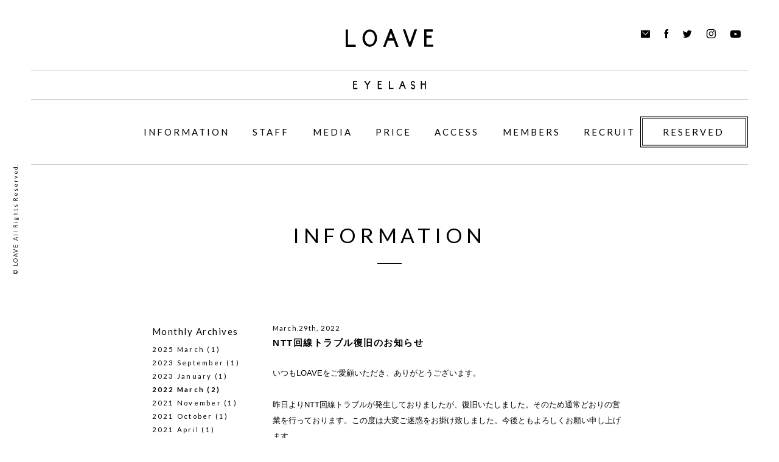

--- FILE ---
content_type: text/html; charset=UTF-8
request_url: https://loave-hair.com/eyelash/information/date/2022/03/
body_size: 9042
content:
<!DOCTYPE html>
<html dir="ltr" lang="ja" prefix="og: https://ogp.me/ns#">
<head prefix="og: http://ogp.me/ns# fb: http://ogp.me/ns/fb# website: http://ogp.me/ns/website#">
	<meta charset="UTF-8">
	<meta http-equiv="X-UA-Compatible" content="IE=edge, chrome=1">
	<meta name="viewport" content="width=device-width, initial-scale=1">

	<link rel="apple-touch-icon" sizes="180x180" href="https://loave-hair.com/eyelash/wp-content/themes/loave/assets/img/favicon/apple-touch-icon.png">
	<link rel="icon" type="image/png" sizes="32x32" href="https://loave-hair.com/eyelash/wp-content/themes/loave/assets/img/favicon/favicon-32x32.png">
	<link rel="icon" type="image/png" sizes="16x16" href="https://loave-hair.com/eyelash/wp-content/themes/loave/assets/img/favicon/favicon-16x16.png">
	<link rel="manifest" href="https://loave-hair.com/eyelash/wp-content/themes/loave/assets/img/favicon/site.webmanifest">
	<link rel="mask-icon" href="https://loave-hair.com/eyelash/wp-content/themes/loave/assets/img/favicon/safari-pinned-tab.svg" color="#000000">
	<meta name="msapplication-TileColor" content="#ffffff">
	<meta name="theme-color" content="#ffffff">

	<link rel="stylesheet" href="//fonts.googleapis.com/css?family=Lato:400,700">
	<link rel="stylesheet" href="https://loave-hair.com/eyelash/wp-content/themes/loave/assets/css/common.min.css?200507" media="all">
	<link rel="stylesheet" href="https://loave-hair.com/eyelash/wp-content/themes/loave/assets/css/information.min.css?211119" media="all">	<title>3月, 2022 - LOAVE EYELASH</title>
	<style>img:is([sizes="auto" i], [sizes^="auto," i]) { contain-intrinsic-size: 3000px 1500px }</style>
	
		<!-- All in One SEO 4.8.9 - aioseo.com -->
	<meta name="robots" content="max-image-preview:large" />
	<link rel="canonical" href="https://loave-hair.com/eyelash/information/date/2022/03/" />
	<meta name="generator" content="All in One SEO (AIOSEO) 4.8.9" />
		<meta property="og:locale" content="ja_JP" />
		<meta property="og:site_name" content="LOAVE EYELASH - LOAVEでは常にトレンドを発信し続け、流行に敏感な女性から大きな支持を受けています。業界TOPクラスの技術を持つ、人気アイリストが【感性】×【トレンド】をMIXさせ、今風の『STYLE』をご提案致します。" />
		<meta property="og:type" content="website" />
		<meta property="og:title" content="INFORMATION - LOAVE EYELASH" />
		<meta property="og:url" content="https://loave-hair.com/eyelash/information/date/2022/03/" />
		<meta name="twitter:card" content="summary" />
		<meta name="twitter:title" content="INFORMATION - LOAVE EYELASH" />
		<script type="application/ld+json" class="aioseo-schema">
			{"@context":"https:\/\/schema.org","@graph":[{"@type":"BreadcrumbList","@id":"https:\/\/loave-hair.com\/eyelash\/information\/date\/2022\/03\/#breadcrumblist","itemListElement":[{"@type":"ListItem","@id":"https:\/\/loave-hair.com\/eyelash#listItem","position":1,"name":"\u30db\u30fc\u30e0","item":"https:\/\/loave-hair.com\/eyelash","nextItem":{"@type":"ListItem","@id":"https:\/\/loave-hair.com\/eyelash\/2022\/#listItem","name":2022}},{"@type":"ListItem","@id":"https:\/\/loave-hair.com\/eyelash\/2022\/#listItem","position":2,"name":2022,"item":"https:\/\/loave-hair.com\/eyelash\/2022\/","nextItem":{"@type":"ListItem","@id":"https:\/\/loave-hair.com\/eyelash\/2022\/03\/#listItem","name":"03"},"previousItem":{"@type":"ListItem","@id":"https:\/\/loave-hair.com\/eyelash#listItem","name":"\u30db\u30fc\u30e0"}},{"@type":"ListItem","@id":"https:\/\/loave-hair.com\/eyelash\/2022\/03\/#listItem","position":3,"name":"03","previousItem":{"@type":"ListItem","@id":"https:\/\/loave-hair.com\/eyelash\/2022\/#listItem","name":2022}}]},{"@type":"CollectionPage","@id":"https:\/\/loave-hair.com\/eyelash\/information\/date\/2022\/03\/#collectionpage","url":"https:\/\/loave-hair.com\/eyelash\/information\/date\/2022\/03\/","name":"3\u6708, 2022 - LOAVE EYELASH","inLanguage":"ja","isPartOf":{"@id":"https:\/\/loave-hair.com\/eyelash\/#website"},"breadcrumb":{"@id":"https:\/\/loave-hair.com\/eyelash\/information\/date\/2022\/03\/#breadcrumblist"}},{"@type":"Organization","@id":"https:\/\/loave-hair.com\/eyelash\/#organization","name":"LOAVE EYELASH","description":"LOAVE\u3067\u306f\u5e38\u306b\u30c8\u30ec\u30f3\u30c9\u3092\u767a\u4fe1\u3057\u7d9a\u3051\u3001\u6d41\u884c\u306b\u654f\u611f\u306a\u5973\u6027\u304b\u3089\u5927\u304d\u306a\u652f\u6301\u3092\u53d7\u3051\u3066\u3044\u307e\u3059\u3002\u696d\u754cTOP\u30af\u30e9\u30b9\u306e\u6280\u8853\u3092\u6301\u3064\u3001\u4eba\u6c17\u30a2\u30a4\u30ea\u30b9\u30c8\u304c\u3010\u611f\u6027\u3011\u00d7\u3010\u30c8\u30ec\u30f3\u30c9\u3011\u3092MIX\u3055\u305b\u3001\u4eca\u98a8\u306e\u300eSTYLE\u300f\u3092\u3054\u63d0\u6848\u81f4\u3057\u307e\u3059\u3002","url":"https:\/\/loave-hair.com\/eyelash\/"},{"@type":"WebSite","@id":"https:\/\/loave-hair.com\/eyelash\/#website","url":"https:\/\/loave-hair.com\/eyelash\/","name":"LOAVE EYELASH","description":"LOAVE\u3067\u306f\u5e38\u306b\u30c8\u30ec\u30f3\u30c9\u3092\u767a\u4fe1\u3057\u7d9a\u3051\u3001\u6d41\u884c\u306b\u654f\u611f\u306a\u5973\u6027\u304b\u3089\u5927\u304d\u306a\u652f\u6301\u3092\u53d7\u3051\u3066\u3044\u307e\u3059\u3002\u696d\u754cTOP\u30af\u30e9\u30b9\u306e\u6280\u8853\u3092\u6301\u3064\u3001\u4eba\u6c17\u30a2\u30a4\u30ea\u30b9\u30c8\u304c\u3010\u611f\u6027\u3011\u00d7\u3010\u30c8\u30ec\u30f3\u30c9\u3011\u3092MIX\u3055\u305b\u3001\u4eca\u98a8\u306e\u300eSTYLE\u300f\u3092\u3054\u63d0\u6848\u81f4\u3057\u307e\u3059\u3002","inLanguage":"ja","publisher":{"@id":"https:\/\/loave-hair.com\/eyelash\/#organization"}}]}
		</script>
		<!-- All in One SEO -->

<link rel="alternate" type="application/rss+xml" title="LOAVE EYELASH &raquo; INFORMATION フィード" href="https://loave-hair.com/eyelash/information/feed/" />
<script type="text/javascript">
/* <![CDATA[ */
window._wpemojiSettings = {"baseUrl":"https:\/\/s.w.org\/images\/core\/emoji\/15.0.3\/72x72\/","ext":".png","svgUrl":"https:\/\/s.w.org\/images\/core\/emoji\/15.0.3\/svg\/","svgExt":".svg","source":{"concatemoji":"https:\/\/loave-hair.com\/eyelash\/wp-includes\/js\/wp-emoji-release.min.js?ver=6.7.4"}};
/*! This file is auto-generated */
!function(i,n){var o,s,e;function c(e){try{var t={supportTests:e,timestamp:(new Date).valueOf()};sessionStorage.setItem(o,JSON.stringify(t))}catch(e){}}function p(e,t,n){e.clearRect(0,0,e.canvas.width,e.canvas.height),e.fillText(t,0,0);var t=new Uint32Array(e.getImageData(0,0,e.canvas.width,e.canvas.height).data),r=(e.clearRect(0,0,e.canvas.width,e.canvas.height),e.fillText(n,0,0),new Uint32Array(e.getImageData(0,0,e.canvas.width,e.canvas.height).data));return t.every(function(e,t){return e===r[t]})}function u(e,t,n){switch(t){case"flag":return n(e,"\ud83c\udff3\ufe0f\u200d\u26a7\ufe0f","\ud83c\udff3\ufe0f\u200b\u26a7\ufe0f")?!1:!n(e,"\ud83c\uddfa\ud83c\uddf3","\ud83c\uddfa\u200b\ud83c\uddf3")&&!n(e,"\ud83c\udff4\udb40\udc67\udb40\udc62\udb40\udc65\udb40\udc6e\udb40\udc67\udb40\udc7f","\ud83c\udff4\u200b\udb40\udc67\u200b\udb40\udc62\u200b\udb40\udc65\u200b\udb40\udc6e\u200b\udb40\udc67\u200b\udb40\udc7f");case"emoji":return!n(e,"\ud83d\udc26\u200d\u2b1b","\ud83d\udc26\u200b\u2b1b")}return!1}function f(e,t,n){var r="undefined"!=typeof WorkerGlobalScope&&self instanceof WorkerGlobalScope?new OffscreenCanvas(300,150):i.createElement("canvas"),a=r.getContext("2d",{willReadFrequently:!0}),o=(a.textBaseline="top",a.font="600 32px Arial",{});return e.forEach(function(e){o[e]=t(a,e,n)}),o}function t(e){var t=i.createElement("script");t.src=e,t.defer=!0,i.head.appendChild(t)}"undefined"!=typeof Promise&&(o="wpEmojiSettingsSupports",s=["flag","emoji"],n.supports={everything:!0,everythingExceptFlag:!0},e=new Promise(function(e){i.addEventListener("DOMContentLoaded",e,{once:!0})}),new Promise(function(t){var n=function(){try{var e=JSON.parse(sessionStorage.getItem(o));if("object"==typeof e&&"number"==typeof e.timestamp&&(new Date).valueOf()<e.timestamp+604800&&"object"==typeof e.supportTests)return e.supportTests}catch(e){}return null}();if(!n){if("undefined"!=typeof Worker&&"undefined"!=typeof OffscreenCanvas&&"undefined"!=typeof URL&&URL.createObjectURL&&"undefined"!=typeof Blob)try{var e="postMessage("+f.toString()+"("+[JSON.stringify(s),u.toString(),p.toString()].join(",")+"));",r=new Blob([e],{type:"text/javascript"}),a=new Worker(URL.createObjectURL(r),{name:"wpTestEmojiSupports"});return void(a.onmessage=function(e){c(n=e.data),a.terminate(),t(n)})}catch(e){}c(n=f(s,u,p))}t(n)}).then(function(e){for(var t in e)n.supports[t]=e[t],n.supports.everything=n.supports.everything&&n.supports[t],"flag"!==t&&(n.supports.everythingExceptFlag=n.supports.everythingExceptFlag&&n.supports[t]);n.supports.everythingExceptFlag=n.supports.everythingExceptFlag&&!n.supports.flag,n.DOMReady=!1,n.readyCallback=function(){n.DOMReady=!0}}).then(function(){return e}).then(function(){var e;n.supports.everything||(n.readyCallback(),(e=n.source||{}).concatemoji?t(e.concatemoji):e.wpemoji&&e.twemoji&&(t(e.twemoji),t(e.wpemoji)))}))}((window,document),window._wpemojiSettings);
/* ]]> */
</script>
<style id='wp-emoji-styles-inline-css' type='text/css'>

	img.wp-smiley, img.emoji {
		display: inline !important;
		border: none !important;
		box-shadow: none !important;
		height: 1em !important;
		width: 1em !important;
		margin: 0 0.07em !important;
		vertical-align: -0.1em !important;
		background: none !important;
		padding: 0 !important;
	}
</style>
<link rel='stylesheet' id='wp-block-library-css' href='https://loave-hair.com/eyelash/wp-includes/css/dist/block-library/style.min.css?ver=6.7.4' type='text/css' media='all' />
<style id='classic-theme-styles-inline-css' type='text/css'>
/*! This file is auto-generated */
.wp-block-button__link{color:#fff;background-color:#32373c;border-radius:9999px;box-shadow:none;text-decoration:none;padding:calc(.667em + 2px) calc(1.333em + 2px);font-size:1.125em}.wp-block-file__button{background:#32373c;color:#fff;text-decoration:none}
</style>
<style id='global-styles-inline-css' type='text/css'>
:root{--wp--preset--aspect-ratio--square: 1;--wp--preset--aspect-ratio--4-3: 4/3;--wp--preset--aspect-ratio--3-4: 3/4;--wp--preset--aspect-ratio--3-2: 3/2;--wp--preset--aspect-ratio--2-3: 2/3;--wp--preset--aspect-ratio--16-9: 16/9;--wp--preset--aspect-ratio--9-16: 9/16;--wp--preset--color--black: #000000;--wp--preset--color--cyan-bluish-gray: #abb8c3;--wp--preset--color--white: #ffffff;--wp--preset--color--pale-pink: #f78da7;--wp--preset--color--vivid-red: #cf2e2e;--wp--preset--color--luminous-vivid-orange: #ff6900;--wp--preset--color--luminous-vivid-amber: #fcb900;--wp--preset--color--light-green-cyan: #7bdcb5;--wp--preset--color--vivid-green-cyan: #00d084;--wp--preset--color--pale-cyan-blue: #8ed1fc;--wp--preset--color--vivid-cyan-blue: #0693e3;--wp--preset--color--vivid-purple: #9b51e0;--wp--preset--gradient--vivid-cyan-blue-to-vivid-purple: linear-gradient(135deg,rgba(6,147,227,1) 0%,rgb(155,81,224) 100%);--wp--preset--gradient--light-green-cyan-to-vivid-green-cyan: linear-gradient(135deg,rgb(122,220,180) 0%,rgb(0,208,130) 100%);--wp--preset--gradient--luminous-vivid-amber-to-luminous-vivid-orange: linear-gradient(135deg,rgba(252,185,0,1) 0%,rgba(255,105,0,1) 100%);--wp--preset--gradient--luminous-vivid-orange-to-vivid-red: linear-gradient(135deg,rgba(255,105,0,1) 0%,rgb(207,46,46) 100%);--wp--preset--gradient--very-light-gray-to-cyan-bluish-gray: linear-gradient(135deg,rgb(238,238,238) 0%,rgb(169,184,195) 100%);--wp--preset--gradient--cool-to-warm-spectrum: linear-gradient(135deg,rgb(74,234,220) 0%,rgb(151,120,209) 20%,rgb(207,42,186) 40%,rgb(238,44,130) 60%,rgb(251,105,98) 80%,rgb(254,248,76) 100%);--wp--preset--gradient--blush-light-purple: linear-gradient(135deg,rgb(255,206,236) 0%,rgb(152,150,240) 100%);--wp--preset--gradient--blush-bordeaux: linear-gradient(135deg,rgb(254,205,165) 0%,rgb(254,45,45) 50%,rgb(107,0,62) 100%);--wp--preset--gradient--luminous-dusk: linear-gradient(135deg,rgb(255,203,112) 0%,rgb(199,81,192) 50%,rgb(65,88,208) 100%);--wp--preset--gradient--pale-ocean: linear-gradient(135deg,rgb(255,245,203) 0%,rgb(182,227,212) 50%,rgb(51,167,181) 100%);--wp--preset--gradient--electric-grass: linear-gradient(135deg,rgb(202,248,128) 0%,rgb(113,206,126) 100%);--wp--preset--gradient--midnight: linear-gradient(135deg,rgb(2,3,129) 0%,rgb(40,116,252) 100%);--wp--preset--font-size--small: 13px;--wp--preset--font-size--medium: 20px;--wp--preset--font-size--large: 36px;--wp--preset--font-size--x-large: 42px;--wp--preset--spacing--20: 0.44rem;--wp--preset--spacing--30: 0.67rem;--wp--preset--spacing--40: 1rem;--wp--preset--spacing--50: 1.5rem;--wp--preset--spacing--60: 2.25rem;--wp--preset--spacing--70: 3.38rem;--wp--preset--spacing--80: 5.06rem;--wp--preset--shadow--natural: 6px 6px 9px rgba(0, 0, 0, 0.2);--wp--preset--shadow--deep: 12px 12px 50px rgba(0, 0, 0, 0.4);--wp--preset--shadow--sharp: 6px 6px 0px rgba(0, 0, 0, 0.2);--wp--preset--shadow--outlined: 6px 6px 0px -3px rgba(255, 255, 255, 1), 6px 6px rgba(0, 0, 0, 1);--wp--preset--shadow--crisp: 6px 6px 0px rgba(0, 0, 0, 1);}:where(.is-layout-flex){gap: 0.5em;}:where(.is-layout-grid){gap: 0.5em;}body .is-layout-flex{display: flex;}.is-layout-flex{flex-wrap: wrap;align-items: center;}.is-layout-flex > :is(*, div){margin: 0;}body .is-layout-grid{display: grid;}.is-layout-grid > :is(*, div){margin: 0;}:where(.wp-block-columns.is-layout-flex){gap: 2em;}:where(.wp-block-columns.is-layout-grid){gap: 2em;}:where(.wp-block-post-template.is-layout-flex){gap: 1.25em;}:where(.wp-block-post-template.is-layout-grid){gap: 1.25em;}.has-black-color{color: var(--wp--preset--color--black) !important;}.has-cyan-bluish-gray-color{color: var(--wp--preset--color--cyan-bluish-gray) !important;}.has-white-color{color: var(--wp--preset--color--white) !important;}.has-pale-pink-color{color: var(--wp--preset--color--pale-pink) !important;}.has-vivid-red-color{color: var(--wp--preset--color--vivid-red) !important;}.has-luminous-vivid-orange-color{color: var(--wp--preset--color--luminous-vivid-orange) !important;}.has-luminous-vivid-amber-color{color: var(--wp--preset--color--luminous-vivid-amber) !important;}.has-light-green-cyan-color{color: var(--wp--preset--color--light-green-cyan) !important;}.has-vivid-green-cyan-color{color: var(--wp--preset--color--vivid-green-cyan) !important;}.has-pale-cyan-blue-color{color: var(--wp--preset--color--pale-cyan-blue) !important;}.has-vivid-cyan-blue-color{color: var(--wp--preset--color--vivid-cyan-blue) !important;}.has-vivid-purple-color{color: var(--wp--preset--color--vivid-purple) !important;}.has-black-background-color{background-color: var(--wp--preset--color--black) !important;}.has-cyan-bluish-gray-background-color{background-color: var(--wp--preset--color--cyan-bluish-gray) !important;}.has-white-background-color{background-color: var(--wp--preset--color--white) !important;}.has-pale-pink-background-color{background-color: var(--wp--preset--color--pale-pink) !important;}.has-vivid-red-background-color{background-color: var(--wp--preset--color--vivid-red) !important;}.has-luminous-vivid-orange-background-color{background-color: var(--wp--preset--color--luminous-vivid-orange) !important;}.has-luminous-vivid-amber-background-color{background-color: var(--wp--preset--color--luminous-vivid-amber) !important;}.has-light-green-cyan-background-color{background-color: var(--wp--preset--color--light-green-cyan) !important;}.has-vivid-green-cyan-background-color{background-color: var(--wp--preset--color--vivid-green-cyan) !important;}.has-pale-cyan-blue-background-color{background-color: var(--wp--preset--color--pale-cyan-blue) !important;}.has-vivid-cyan-blue-background-color{background-color: var(--wp--preset--color--vivid-cyan-blue) !important;}.has-vivid-purple-background-color{background-color: var(--wp--preset--color--vivid-purple) !important;}.has-black-border-color{border-color: var(--wp--preset--color--black) !important;}.has-cyan-bluish-gray-border-color{border-color: var(--wp--preset--color--cyan-bluish-gray) !important;}.has-white-border-color{border-color: var(--wp--preset--color--white) !important;}.has-pale-pink-border-color{border-color: var(--wp--preset--color--pale-pink) !important;}.has-vivid-red-border-color{border-color: var(--wp--preset--color--vivid-red) !important;}.has-luminous-vivid-orange-border-color{border-color: var(--wp--preset--color--luminous-vivid-orange) !important;}.has-luminous-vivid-amber-border-color{border-color: var(--wp--preset--color--luminous-vivid-amber) !important;}.has-light-green-cyan-border-color{border-color: var(--wp--preset--color--light-green-cyan) !important;}.has-vivid-green-cyan-border-color{border-color: var(--wp--preset--color--vivid-green-cyan) !important;}.has-pale-cyan-blue-border-color{border-color: var(--wp--preset--color--pale-cyan-blue) !important;}.has-vivid-cyan-blue-border-color{border-color: var(--wp--preset--color--vivid-cyan-blue) !important;}.has-vivid-purple-border-color{border-color: var(--wp--preset--color--vivid-purple) !important;}.has-vivid-cyan-blue-to-vivid-purple-gradient-background{background: var(--wp--preset--gradient--vivid-cyan-blue-to-vivid-purple) !important;}.has-light-green-cyan-to-vivid-green-cyan-gradient-background{background: var(--wp--preset--gradient--light-green-cyan-to-vivid-green-cyan) !important;}.has-luminous-vivid-amber-to-luminous-vivid-orange-gradient-background{background: var(--wp--preset--gradient--luminous-vivid-amber-to-luminous-vivid-orange) !important;}.has-luminous-vivid-orange-to-vivid-red-gradient-background{background: var(--wp--preset--gradient--luminous-vivid-orange-to-vivid-red) !important;}.has-very-light-gray-to-cyan-bluish-gray-gradient-background{background: var(--wp--preset--gradient--very-light-gray-to-cyan-bluish-gray) !important;}.has-cool-to-warm-spectrum-gradient-background{background: var(--wp--preset--gradient--cool-to-warm-spectrum) !important;}.has-blush-light-purple-gradient-background{background: var(--wp--preset--gradient--blush-light-purple) !important;}.has-blush-bordeaux-gradient-background{background: var(--wp--preset--gradient--blush-bordeaux) !important;}.has-luminous-dusk-gradient-background{background: var(--wp--preset--gradient--luminous-dusk) !important;}.has-pale-ocean-gradient-background{background: var(--wp--preset--gradient--pale-ocean) !important;}.has-electric-grass-gradient-background{background: var(--wp--preset--gradient--electric-grass) !important;}.has-midnight-gradient-background{background: var(--wp--preset--gradient--midnight) !important;}.has-small-font-size{font-size: var(--wp--preset--font-size--small) !important;}.has-medium-font-size{font-size: var(--wp--preset--font-size--medium) !important;}.has-large-font-size{font-size: var(--wp--preset--font-size--large) !important;}.has-x-large-font-size{font-size: var(--wp--preset--font-size--x-large) !important;}
:where(.wp-block-post-template.is-layout-flex){gap: 1.25em;}:where(.wp-block-post-template.is-layout-grid){gap: 1.25em;}
:where(.wp-block-columns.is-layout-flex){gap: 2em;}:where(.wp-block-columns.is-layout-grid){gap: 2em;}
:root :where(.wp-block-pullquote){font-size: 1.5em;line-height: 1.6;}
</style>
<link rel="https://api.w.org/" href="https://loave-hair.com/eyelash/wp-json/" /><link rel="EditURI" type="application/rsd+xml" title="RSD" href="https://loave-hair.com/eyelash/xmlrpc.php?rsd" />
<meta name="generator" content="WordPress 6.7.4" />
	</head>


<body class="archive date post-type-archive post-type-archive-information is-eyelash is-fadeout">

	
	<div class="st-container" id="js-container">
		<div class="fixed-bar" id="js-fixed-bar">
			<div class="m-inner--wide">
				<div class="fixed-bar__inner m-row m-row--ai--center">
					<div class="id-wrap">
						<a href="https://loave-hair.com/eyelash/">
							<div class="siteID"><img src="https://loave-hair.com/eyelash/wp-content/themes/loave/assets/img/img_siteID.svg" alt="Loave"></div>
							<p class="salonID"><img src="https://loave-hair.com/eyelash/wp-content/themes/loave/assets/img/img_salonID-eyelash.svg" alt="Eyelash"></p>
						</a>
					</div>
					<nav class="g-nav m-row m-row--ai--center">
						<ul class="m-row m-row--jc--center">
							<li><a href="https://loave-hair.com/eyelash/information/"><span class="uline">Information</span></a></li>
							<li><a href="https://loave-hair.com/eyelash/staff/"><span class="uline">Staff</span></a></li>
														<li><a href="https://loave-hair.com/eyelash/media/"><span class="uline">Media</span></a></li>
							<li><a href="https://loave-hair.com/eyelash/price/"><span class="uline">Price</span></a></li>
							<li><a href="https://loave-hair.com/eyelash/access/"><span class="uline">Access</span></a></li>
							<li><a href="https://loave-hair.com/eyelash/members/"><span class="uline">Members</span></a></li>
							<li><a href="https://loave-hair.com/eyelash/recruit/"><span class="uline">Recruit</span></a></li>
							<li>
								<span>Other Salon's</span>
								<ul class="salons">
																		<li class="salons__list">
										<a href="https://loave-hair.com/hair/">
											<dl>
												<dt>Hair</dt>
												<dd>3F･4F, 5.45.8, Jingumae, Shibuya-ku,<br />
Tokyo, 150.0001, Japan</dd>
											</dl>
										</a>
									</li>
									<li class="salons__list">
										<a href="https://loave-hair.com/nail/">
											<dl>
												<dt>Nail</dt>
												<dd>1F, 5.38.13, Jingumae, Shibuya-ku,<br />
Tokyo, 150.0001, Japan</dd>
											</dl>
										</a>
									</li>
								</ul>
							</li>
						</ul>
						<p class="reserved"><a href="https://loave-hair.com/eyelash/reserved/" class="btn__inner is-effects--slide js-alert"><span class="btn__border"><span>reserved</span></span></a></p>
					</nav>
				</div>
			</div>
		</div>

		<header class="st-hdr">
			<div class="hdr-fixed m-inner--wide">
				<div class="hdr-bar">
					<div class="hdr-bar__upper">
						<h1 class="siteID"><a href="https://loave-hair.com/eyelash/"><svg xmlns="http://www.w3.org/2000/svg" viewBox="0 0 176.94 36"><g id="loave"><title>Loave</title><path d="M20.16,35.76H0V.3H4.68V31.26H20.16Z" transform="translate(0 0.24)" /><path d="M23.047,30.384a18.52,18.52,0,0,1-4.14-12.42,19.163,19.163,0,0,1,4.14-12.42,12.968,12.968,0,0,1,18.18-2.7,9.641,9.641,0,0,1,2.7,2.7,18.52,18.52,0,0,1,4.14,12.42,19.163,19.163,0,0,1-4.14,12.42,12.968,12.968,0,0,1-18.18,2.7A19.092,19.092,0,0,1,23.047,30.384Zm3.6-21.96a16.287,16.287,0,0,0-3.06,9.54,15.123,15.123,0,0,0,3.06,9.54,8.42,8.42,0,0,0,11.52,2.52,11.151,11.151,0,0,0,2.52-2.52,16.287,16.287,0,0,0,3.06-9.54,14.971,14.971,0,0,0-2.88-9.54A8.385,8.385,0,0,0,29.347,5.9a12.114,12.114,0,0,0-2.7,2.52Z" transform="translate(15.113 0.216)" /><path d="M59.64,0l13.5,36H68.1L63.24,23.22H51.54L46.86,36H42L55.68,0ZM53.52,18.72H61.8L57.66,7.74Z" transform="translate(33.6)" /><path d="M92.9.1,80.66,35.74H76.34L64.1.1h4.86l9.36,27.36L87.68.28,92.9.1Z" transform="translate(51.28 0.08)" /><path d="M106.46,31.16v4.5H88.1V.2h17.1V4.7H92.78v8.28h10.44v4.5H92.78V31.34h13.68v-.18Z" transform="translate(70.48 0.16)" /></g></svg></a></h1>
					</div>
					<div class="hdr-bar__middle">
						<p class="salonID"><svg xmlns="http://www.w3.org/2000/svg" viewBox="0 0 170.6 20"><title>Eyelash</title><g id="layer" data-name="layer"><g id="layer1" data-name="layer1"><path d="M9.9,16.9v2.4H0V.1H9.3V2.5H2.5V6.9H8.1V9.3H2.5v7.5H9.9Z"/><path d="M67.7,16.9v2.4H57.8V.1H67V2.5H60.3V6.9H66V9.3H60.3v7.5h7.4Z"/><path d="M116.7.2l7.1,18.9h-2.6l-2.5-6.7h-6.1L110,19.1h-2.6L114.6.2Zm-3.4,9.9h4.3l-2.1-5.8Z"/><path d="M143.1,5.3a2.82,2.82,0,0,0-2.8-2.5,3,3,0,0,0-2.5,1.5,2.89,2.89,0,0,0-.3,1.8c.1,2,1.6,2.3,3.1,2.5,1.9.3,4.2,1,4.8,4.2a5.7,5.7,0,0,1,.1,1.3c0,3.8-2.6,5.9-5.1,5.9-2.1,0-4.7-1.8-5-5.3v-.5l2-.1v.3a3,3,0,0,0,3,2.8,3.12,3.12,0,0,0,3.1-3.1V14a2,2,0,0,0-.1-.7c-.2-1.5-1.6-1.7-3-1.9-2.1-.3-4.7-1-4.9-5h0a6.71,6.71,0,0,1,.8-3.7A4.82,4.82,0,0,1,140.4.1c2.1,0,4.3,1.6,4.7,5.1Z"/><path d="M28.6.1l4.8,7.7L38.2.1h3L34.7,10.5v8.8H32.2V10.5L25.6.1Z"/><path d="M94.6,19H83.9V.3h2.5V16.7h8.2Z"/><path d="M161.2,6.5H168V0h2.6V19.3H168V9.3h-6.8v10h-2.5V0h2.5Z"/></g></g></svg></p>
					</div>
					<div class="trigger" id="js-trigger"><button class="trigger__btn"><span></span><span></span></button></div>
					<div class="hdr-bar__lower">
						<div class="nav-wrap">
							<nav class="g-nav">
								<ul class="m-row m-row--jc--center">
									<li><a href="https://loave-hair.com/eyelash/information/"><span class="uline">Information</span></a></li>
									<li><a href="https://loave-hair.com/eyelash/staff/"><span class="uline">Staff</span></a></li>
																		<li><a href="https://loave-hair.com/eyelash/media/"><span class="uline">Media</span></a></li>
									<li><a href="https://loave-hair.com/eyelash/price/"><span class="uline">Price</span></a></li>
									<li><a href="https://loave-hair.com/eyelash/access/"><span class="uline">Access</span></a></li>
									<li><a href="https://loave-hair.com/eyelash/members/"><span class="uline">Members</span></a></li>
									<li><a href="https://loave-hair.com/eyelash/recruit/"><span class="uline">Recruit</span></a></li>
									<li class="is-vsb-not-pc"><a href="https://loave-hair.com/eyelash/press/"><span class="uline">Press<small>（メディア掲載）</small></span></a></li>
									<li class="is-vsb-not-pc"><a href="https://loave-hair.com/eyelash/contact/"><span class="uline">Contact<small>（お問い合わせ）</small></span></a></li>
								</ul>
								<p class="reserved"><a href="https://loave-hair.com/eyelash/reserved/" class="btn__inner is-effects--slide js-alert"><span>reserved</span></a></p>
							</nav>
							<ul class="utility m-row">
								<li class="is-lower">
									<span><span class="icon-mail"></span></span>
									<ul class="contact">
										<li class="contact__list">
											<a href="https://loave-hair.com/eyelash/press/">
												<dl>
													<dt>Press</dt>
													<dd>メディア掲載に関するお問い合わせはこちらよりご連絡ください</dd>
												</dl>
											</a>
										</li>
										<li class="contact__list">
											<a href="https://loave-hair.com/eyelash/contact/">
												<dl>
													<dt>Contact</dt>
													<dd>その他のお問い合わせはこちらよりご連絡ください</dd>
												</dl>
											</a>
										</li>
									</ul>
								</li>
								<li class="js-share"><a href="http://www.facebook.com/share.php?u=https://loave-hair.com/eyelash/" target="_blank"><span class="icon-facebook"></span></a></li>
								<li class="js-share"><a href="http://twitter.com/share?url=https://loave-hair.com/eyelash/&text=LOAVE EYELASH" target="_blank"><span class="icon-twitter"></span></a></li>
								<li><a href="https://www.instagram.com/loave_nail_eyelash/" target="_blank"><span class="icon-instagram"></span></a></li>
								<li><a href="https://www.youtube.com/channel/UCtNXvvN9fTXZCgNj-FIlJlQ" target="_blank"><span class="icon-youtube"></span></a></li>
							</ul>
						</div>
					</div>
				</div>
			</div>

		</header>

		<main class="st-contents">
			<div class="m-inner--wide">
				<section class="information">
					<div class="m-inner m-inner--minimum">
						<div class="cp-hdr">
							<h1 class="m-ttl"><span>Information</span></h1>
						</div>

						<div class="cp-article m-row m-row--jc--spacebetween m-row--fd--reverse">
							<div class="article__main">
								<div class="article__container">
																	<article class="article__unit" id="information-2153">
										<header class="article__hdr">
											<div class="publish"><time datetime="2022-03-29">March.29th, 2022</time></div>
											<h2 class="title">NTT回線トラブル復旧のお知らせ</h2>
										</header>
																				<div class="article__body">
											<p>いつもLOAVEをご愛顧いただき、ありがとうございます。</p>
<p>昨日よりNTT回線トラブルが発生しておりましたが、復旧いたしました。そのため通常どおりの営業を行っております。この度は大変ご迷惑をお掛け致しました。今後ともよろしくお願い申し上げます。</p>
										</div>
									</article>
																		<article class="article__unit" id="information-2152">
										<header class="article__hdr">
											<div class="publish"><time datetime="2022-03-28">March.28th, 2022</time></div>
											<h2 class="title">【重要】NTT回線トラブルについて</h2>
										</header>
																				<div class="article__body">
											<p>いつもLOAVEをご愛顧いただき、ありがとうございます。</p>
<p>昨日よりNTT回線トラブルが発生しております。そのため電話がつながらない状況が続いております。メールも受信できません。またクレジットカードも使えないため、ペイペイ・LINEペイ・現金のいずれかでのお支払いでお願いします。大変ご迷惑をお掛け致しますが、よろしくお願い申し上げます。</p>
										</div>
									</article>
																	</div>

								<nav class="cp-pagination m-row m-row--jc--flexend">
									<div class="state">1 - 10 / 29</div>								</nav>
							</div>

							<aside class="cp-archives">
								<dl class="archives__group">
									<dt>Monthly Archives</dt>
									<dd>
										<ul>
												<li><a href='https://loave-hair.com/eyelash/information/date/2025/03/'>2025 March</a>&nbsp;(1)</li>
	<li><a href='https://loave-hair.com/eyelash/information/date/2023/09/'>2023 September</a>&nbsp;(1)</li>
	<li><a href='https://loave-hair.com/eyelash/information/date/2023/01/'>2023 January</a>&nbsp;(1)</li>
	<li class="is-current"><a href='https://loave-hair.com/eyelash/information/date/2022/03/' aria-current="page">2022 March</a>&nbsp;(2)</li>
	<li><a href='https://loave-hair.com/eyelash/information/date/2021/11/'>2021 November</a>&nbsp;(1)</li>
	<li><a href='https://loave-hair.com/eyelash/information/date/2021/10/'>2021 October</a>&nbsp;(1)</li>
	<li><a href='https://loave-hair.com/eyelash/information/date/2021/04/'>2021 April</a>&nbsp;(1)</li>
	<li><a href='https://loave-hair.com/eyelash/information/date/2021/03/'>2021 March</a>&nbsp;(2)</li>
	<li><a href='https://loave-hair.com/eyelash/information/date/2021/01/'>2021 January</a>&nbsp;(1)</li>
	<li><a href='https://loave-hair.com/eyelash/information/date/2020/07/'>2020 July</a>&nbsp;(2)</li>
	<li><a href='https://loave-hair.com/eyelash/information/date/2020/05/'>2020 May</a>&nbsp;(1)</li>
	<li><a href='https://loave-hair.com/eyelash/information/date/2020/04/'>2020 April</a>&nbsp;(3)</li>
	<li><a href='https://loave-hair.com/eyelash/information/date/2020/03/'>2020 March</a>&nbsp;(1)</li>
	<li><a href='https://loave-hair.com/eyelash/information/date/2020/01/'>2020 January</a>&nbsp;(2)</li>
	<li><a href='https://loave-hair.com/eyelash/information/date/2019/12/'>2019 December</a>&nbsp;(1)</li>
	<li><a href='https://loave-hair.com/eyelash/information/date/2019/11/'>2019 November</a>&nbsp;(1)</li>
	<li><a href='https://loave-hair.com/eyelash/information/date/2019/10/'>2019 October</a>&nbsp;(2)</li>
	<li><a href='https://loave-hair.com/eyelash/information/date/2019/08/'>2019 August</a>&nbsp;(1)</li>
	<li><a href='https://loave-hair.com/eyelash/information/date/2019/04/'>2019 April</a>&nbsp;(1)</li>
	<li><a href='https://loave-hair.com/eyelash/information/date/2019/03/'>2019 March</a>&nbsp;(1)</li>
	<li><a href='https://loave-hair.com/eyelash/information/date/2018/12/'>2018 December</a>&nbsp;(1)</li>
	<li><a href='https://loave-hair.com/eyelash/information/date/2018/02/'>2018 February</a>&nbsp;(1)</li>
										</ul>
									</dd>
								</dl>
							</aside>
						</div>
					</div>
				</section>
			</div>
		</main>

	<div class="alert">
		<div class="alert__inner m-row m-row--jc--center m-row--fd--column m-row--ai--center">
			<button class="alert__close js-alert-close">Close</button>
			<p class="message">NAIL & EYE <br class="is-vsb-sp">同時施術をご希望の方は<br class="is-vsb-sp">お電話にてご予約ください</p>
			<div class="tel">03.6805.1030</div>
			<small>※最終受付時間に遅れた場合、<br class="is-vsb-sp">時間外料金が発生いたしますので<br class="is-vsb-sp">ご了承ください</small>
			<div class="m-btn m-btn--d-line"><a href="#" target="_blank" class="btn__inner is-effects--slide" id="js-reserved"><span>予約へ進む<span class="icon-arrow"></span></span></a></div>
		</div>
	</div>

		<footer class="st-ftr">
		<div class="m-inner m-inner--wide">
			<div class="pagetop" id="js-pagetop"><a href="#"><span class="icon-arrow-triangle"></span></a></div>
			<div class="ftr__inner">
				<h2 class="siteID"><a href="https://loave-hair.com/eyelash/"><img src="https://loave-hair.com/eyelash/wp-content/themes/loave/assets/img/img_site-eyelashID.svg" alt="Loave Eyelash"></a></h2>
				<div class="site-info m-row">
					<section class="site-info__unit">
						<h3 class="site-info__ttl">Salon</h3>
						<address>1F, 5.38.13, Jingumae, Shibuya-ku,<br />
Tokyo, 150.0001, Japan [<a href="https://goo.gl/maps/URTPYtkwhsbHojmr9" target="_blank"><span class="m-uline">map</span></a>]<br>03.6805.1030</address>
						<div class="time">
	<dl class="m-row">
		<dt>Weekday</dt>
		<dd>10:00 - 21:00</dd>
	</dl>
	<dl class="m-row">
		<dt>Sat, Sun, Holiday</dt>
		<dd>10:00 - 20:00<small>（年中無休）</small></dd>
	</dl>
</div>					</section>
					<section class="site-info__unit">
						<h3 class="site-info__ttl">Contents</h3>
						<nav class="sitemap m-row">
							<ul>
								<li><a href="https://loave-hair.com/eyelash/information/">Information</a></li>
								<li><a href="https://loave-hair.com/eyelash/staff/">Staff</a></li>
																<li><a href="https://loave-hair.com/eyelash/media/">Media</a></li>
								<li><a href="https://loave-hair.com/eyelash/price/">Price</a></li>
								<li><a href="https://loave-hair.com/eyelash/access/">Access</a></li>
								<li><a href="https://loave-hair.com/eyelash/recruit/">Recruit</a></li>
							</ul>
							<ul>
								<li><a href="https://loave-hair.com/eyelash/reserved/">Reserved</a></li>
								<li><a href="https://loave-hair.com/eyelash/press/">Press<small>（メディア掲載）</small></a></li>
								<li><a href="https://loave-hair.com/eyelash/contact/">Contact<small>（お問い合わせ）</small></a></li>
							</ul>
						</nav>
					</section>
					<section class="site-info__unit">
						<h3 class="site-info__ttl">SNS</h3>
						<dl class="follow">
							<dt>Follow.</dt>
							<dd><a href="https://www.instagram.com/loave_nail_eyelash/" target="_blank"><span class="icon-instagram"></span>Instagram</a></dd>
							<dd><a href="https://www.youtube.com/channel/UCtNXvvN9fTXZCgNj-FIlJlQ" target="_blank"><span class="icon-youtube"></span>Youtube</a></dd>
						</dl>
						<dl class="share">
							<dt>Share.</dt>
							<dd><a href="http://www.facebook.com/share.php?u=https://loave-hair.com/eyelash/" target="_blank"><span class="icon-facebook"></span>Facebook</a></dd>
							<dd><a href="http://twitter.com/share?url=https://loave-hair.com/eyelash/&text=LOAVE EYELASH" target="_blank"><span class="icon-twitter"></span>Twitter</a></dd>
						</dl>
					</section>
					<section class="site-info__unit">
						<h3 class="site-info__ttl">Other Salon's</h3>
						<ul class="other-salons-nav">
													<li><a href="https://loave-hair.com/hair/" target="_blank">Hair</a></li>
																			<li><a href="https://loave-hair.com/nail/" target="_blank">Nail</a></li>
												</ul>
					</section>
				</div>
			</div>
			<nav class="other-nav">
				<ul class="m-row">
					<li><a href="https://loave-hair.com/eyelash/members/"><span class="uline">Members</span></a></li>
					<li><a href="https://loave-hair.com/eyelash/company/"><span class="uline">Company</span></a></li>
					<li><a href="https://loave-hair.com/"><span class="uline">Loave Top</span></a></li>
				</ul>
			</nav>
		</div>
		<p class="copyright"><small>&copy; LOAVE All Rights Reserved.</small></p>
	</footer>
</div>

<script src="https://loave-hair.com/eyelash/wp-content/themes/loave/assets/js/vendor.bundle.js"></script>
<script src="https://loave-hair.com/eyelash/wp-content/themes/loave/assets/js/main.bundle.js"></script>

</body>
</html>

--- FILE ---
content_type: text/css
request_url: https://loave-hair.com/eyelash/wp-content/themes/loave/assets/css/common.min.css?200507
body_size: 8665
content:
@charset "UTF-8";.alert .tel,.copyright small,.cp-archives,.cp-media .media__list__unit dl,.cp-pagination,.fixed-bar .g-nav,.fixed-bar .g-nav>ul .salons,.ftr__inner .site-info,.hdr-bar .utility>li .contact dt,.hdr-bar__lower .g-nav,.m-btn,.m-ttl{font-family:Lato,sans-serif}

/*! minireset.css v0.0.3 | MIT License | github.com/jgthms/minireset.css */blockquote,body,dd,dl,dt,fieldset,figure,h1,h2,h3,h4,h5,h6,hr,html,iframe,legend,li,ol,p,pre,textarea,ul{margin:0;padding:0}h1,h2,h3,h4,h5,h6{font-size:100%;font-weight:400}ul{list-style:none}button,input,select,textarea{margin:0}html{box-sizing:border-box}*,:after,:before{box-sizing:inherit}audio,embed,img,object,video{height:auto;max-width:100%}iframe{border:0}table{border-collapse:collapse;border-spacing:0}td,th{padding:0;text-align:left}.swiper-container{margin:0 auto;position:relative;overflow:hidden;list-style:none;padding:0;z-index:1}.swiper-container-no-flexbox .swiper-slide{float:left}.swiper-container-vertical>.swiper-wrapper{flex-direction:column}.swiper-wrapper{position:relative;width:100%;height:100%;z-index:1;display:flex;transition-property:transform;box-sizing:content-box}.swiper-container-android .swiper-slide,.swiper-wrapper{transform:translateZ(0)}.swiper-container-multirow>.swiper-wrapper{flex-wrap:wrap}.swiper-container-free-mode>.swiper-wrapper{transition-timing-function:ease-out;margin:0 auto}.swiper-slide{flex-shrink:0;width:100%;height:100%;position:relative;transition-property:transform}.swiper-invisible-blank-slide{visibility:hidden}.swiper-container-autoheight,.swiper-container-autoheight .swiper-slide{height:auto}.swiper-container-autoheight .swiper-wrapper{align-items:flex-start;transition-property:transform,height}.swiper-container-3d{perspective:1200px}.swiper-container-3d .swiper-cube-shadow,.swiper-container-3d .swiper-slide,.swiper-container-3d .swiper-slide-shadow-bottom,.swiper-container-3d .swiper-slide-shadow-left,.swiper-container-3d .swiper-slide-shadow-right,.swiper-container-3d .swiper-slide-shadow-top,.swiper-container-3d .swiper-wrapper{transform-style:preserve-3d}.swiper-container-3d .swiper-slide-shadow-bottom,.swiper-container-3d .swiper-slide-shadow-left,.swiper-container-3d .swiper-slide-shadow-right,.swiper-container-3d .swiper-slide-shadow-top{position:absolute;left:0;top:0;width:100%;height:100%;pointer-events:none;z-index:10}.swiper-container-3d .swiper-slide-shadow-left{background-image:linear-gradient(270deg,rgba(0,0,0,.5),transparent)}.swiper-container-3d .swiper-slide-shadow-right{background-image:linear-gradient(90deg,rgba(0,0,0,.5),transparent)}.swiper-container-3d .swiper-slide-shadow-top{background-image:linear-gradient(0deg,rgba(0,0,0,.5),transparent)}.swiper-container-3d .swiper-slide-shadow-bottom{background-image:linear-gradient(180deg,rgba(0,0,0,.5),transparent)}.swiper-container-wp8-horizontal,.swiper-container-wp8-horizontal>.swiper-wrapper{touch-action:pan-y}.swiper-container-wp8-vertical,.swiper-container-wp8-vertical>.swiper-wrapper{touch-action:pan-x}.swiper-button-next,.swiper-button-prev{position:absolute;top:50%;width:27px;height:44px;margin-top:-22px;z-index:10;cursor:pointer;background-size:27px 44px;background-position:50%;background-repeat:no-repeat}.swiper-button-next.swiper-button-disabled,.swiper-button-prev.swiper-button-disabled{opacity:.35;cursor:auto;pointer-events:none}.swiper-button-prev,.swiper-container-rtl .swiper-button-next{background-image:url("data:image/svg+xml;charset=utf-8,%3Csvg xmlns='http://www.w3.org/2000/svg' viewBox='0 0 27 44'%3E%3Cpath d='M0 22L22 0l2.1 2.1L4.2 22l19.9 19.9L22 44 0 22z' fill='%23007aff'/%3E%3C/svg%3E");left:10px;right:auto}.swiper-button-next,.swiper-container-rtl .swiper-button-prev{background-image:url("data:image/svg+xml;charset=utf-8,%3Csvg xmlns='http://www.w3.org/2000/svg' viewBox='0 0 27 44'%3E%3Cpath d='M27 22L5 44l-2.1-2.1L22.8 22 2.9 2.1 5 0l22 22z' fill='%23007aff'/%3E%3C/svg%3E");right:10px;left:auto}.swiper-button-prev.swiper-button-white,.swiper-container-rtl .swiper-button-next.swiper-button-white{background-image:url("data:image/svg+xml;charset=utf-8,%3Csvg xmlns='http://www.w3.org/2000/svg' viewBox='0 0 27 44'%3E%3Cpath d='M0 22L22 0l2.1 2.1L4.2 22l19.9 19.9L22 44 0 22z' fill='%23fff'/%3E%3C/svg%3E")}.swiper-button-next.swiper-button-white,.swiper-container-rtl .swiper-button-prev.swiper-button-white{background-image:url("data:image/svg+xml;charset=utf-8,%3Csvg xmlns='http://www.w3.org/2000/svg' viewBox='0 0 27 44'%3E%3Cpath d='M27 22L5 44l-2.1-2.1L22.8 22 2.9 2.1 5 0l22 22z' fill='%23fff'/%3E%3C/svg%3E")}.swiper-button-prev.swiper-button-black,.swiper-container-rtl .swiper-button-next.swiper-button-black{background-image:url("data:image/svg+xml;charset=utf-8,%3Csvg xmlns='http://www.w3.org/2000/svg' viewBox='0 0 27 44'%3E%3Cpath d='M0 22L22 0l2.1 2.1L4.2 22l19.9 19.9L22 44 0 22z'/%3E%3C/svg%3E")}.swiper-button-next.swiper-button-black,.swiper-container-rtl .swiper-button-prev.swiper-button-black{background-image:url("data:image/svg+xml;charset=utf-8,%3Csvg xmlns='http://www.w3.org/2000/svg' viewBox='0 0 27 44'%3E%3Cpath d='M27 22L5 44l-2.1-2.1L22.8 22 2.9 2.1 5 0l22 22z'/%3E%3C/svg%3E")}.swiper-button-lock{display:none}.swiper-pagination{position:absolute;text-align:center;transition:opacity .3s;transform:translateZ(0);z-index:10}.swiper-pagination.swiper-pagination-hidden{opacity:0}.swiper-container-horizontal>.swiper-pagination-bullets,.swiper-pagination-custom,.swiper-pagination-fraction{bottom:10px;left:0;width:100%}.swiper-pagination-bullets-dynamic{overflow:hidden;font-size:0}.swiper-pagination-bullets-dynamic .swiper-pagination-bullet{transform:scale(.33);position:relative}.swiper-pagination-bullets-dynamic .swiper-pagination-bullet-active,.swiper-pagination-bullets-dynamic .swiper-pagination-bullet-active-main{transform:scale(1)}.swiper-pagination-bullets-dynamic .swiper-pagination-bullet-active-prev{transform:scale(.66)}.swiper-pagination-bullets-dynamic .swiper-pagination-bullet-active-prev-prev{transform:scale(.33)}.swiper-pagination-bullets-dynamic .swiper-pagination-bullet-active-next{transform:scale(.66)}.swiper-pagination-bullets-dynamic .swiper-pagination-bullet-active-next-next{transform:scale(.33)}.swiper-pagination-bullet{width:8px;height:8px;display:inline-block;border-radius:100%;background:#000;opacity:.2}button.swiper-pagination-bullet{border:none;margin:0;padding:0;box-shadow:none;-webkit-appearance:none;-moz-appearance:none;appearance:none}.swiper-pagination-clickable .swiper-pagination-bullet{cursor:pointer}.swiper-pagination-bullet-active{opacity:1;background:#007aff}.swiper-container-vertical>.swiper-pagination-bullets{right:10px;top:50%;transform:translate3d(0,-50%,0)}.swiper-container-vertical>.swiper-pagination-bullets .swiper-pagination-bullet{margin:6px 0;display:block}.swiper-container-vertical>.swiper-pagination-bullets.swiper-pagination-bullets-dynamic{top:50%;transform:translateY(-50%);width:8px}.swiper-container-vertical>.swiper-pagination-bullets.swiper-pagination-bullets-dynamic .swiper-pagination-bullet{display:inline-block;transition:transform .2s,top .2s}.swiper-container-horizontal>.swiper-pagination-bullets .swiper-pagination-bullet{margin:0 4px}.swiper-container-horizontal>.swiper-pagination-bullets.swiper-pagination-bullets-dynamic{left:50%;transform:translateX(-50%);white-space:nowrap}.swiper-container-horizontal>.swiper-pagination-bullets.swiper-pagination-bullets-dynamic .swiper-pagination-bullet{transition:transform .2s,left .2s}.swiper-container-horizontal.swiper-container-rtl>.swiper-pagination-bullets-dynamic .swiper-pagination-bullet{transition:transform .2s,right .2s}.swiper-pagination-progressbar{background:rgba(0,0,0,.25);position:absolute}.swiper-pagination-progressbar .swiper-pagination-progressbar-fill{background:#007aff;position:absolute;left:0;top:0;width:100%;height:100%;transform:scale(0);transform-origin:left top}.swiper-container-rtl .swiper-pagination-progressbar .swiper-pagination-progressbar-fill{transform-origin:right top}.swiper-container-horizontal>.swiper-pagination-progressbar,.swiper-container-vertical>.swiper-pagination-progressbar.swiper-pagination-progressbar-opposite{width:100%;height:4px;left:0;top:0}.swiper-container-horizontal>.swiper-pagination-progressbar.swiper-pagination-progressbar-opposite,.swiper-container-vertical>.swiper-pagination-progressbar{width:4px;height:100%;left:0;top:0}.swiper-pagination-white .swiper-pagination-bullet-active{background:#fff}.swiper-pagination-progressbar.swiper-pagination-white{background:hsla(0,0%,100%,.25)}.swiper-pagination-progressbar.swiper-pagination-white .swiper-pagination-progressbar-fill{background:#fff}.swiper-pagination-black .swiper-pagination-bullet-active{background:#000}.swiper-pagination-progressbar.swiper-pagination-black{background:rgba(0,0,0,.25)}.swiper-pagination-progressbar.swiper-pagination-black .swiper-pagination-progressbar-fill{background:#000}.swiper-pagination-lock{display:none}.swiper-scrollbar{border-radius:10px;position:relative;-ms-touch-action:none;background:rgba(0,0,0,.1)}.swiper-container-horizontal>.swiper-scrollbar{position:absolute;left:1%;bottom:3px;z-index:50;height:5px;width:98%}.swiper-container-vertical>.swiper-scrollbar{position:absolute;right:3px;top:1%;z-index:50;width:5px;height:98%}.swiper-scrollbar-drag{height:100%;width:100%;position:relative;background:rgba(0,0,0,.5);border-radius:10px;left:0;top:0}.swiper-scrollbar-cursor-drag{cursor:move}.swiper-scrollbar-lock{display:none}.swiper-zoom-container{width:100%;height:100%;display:flex;justify-content:center;align-items:center;text-align:center}.swiper-zoom-container>canvas,.swiper-zoom-container>img,.swiper-zoom-container>svg{max-width:100%;max-height:100%;-o-object-fit:contain;object-fit:contain}.swiper-slide-zoomed{cursor:move}.swiper-lazy-preloader{width:42px;height:42px;position:absolute;left:50%;top:50%;margin-left:-21px;margin-top:-21px;z-index:10;transform-origin:50%;-webkit-animation:swiper-preloader-spin 1s steps(12) infinite;animation:swiper-preloader-spin 1s steps(12) infinite}.swiper-lazy-preloader:after{display:block;content:"";width:100%;height:100%;background-image:url("data:image/svg+xml;charset=utf-8,%3Csvg viewBox='0 0 120 120' xmlns='http://www.w3.org/2000/svg' xmlns:xlink='http://www.w3.org/1999/xlink'%3E%3Cdefs%3E%3Cpath id='a' stroke='%236c6c6c' stroke-width='11' stroke-linecap='round' d='M60 7v20'/%3E%3C/defs%3E%3Cuse xlink:href='%23a' opacity='.27'/%3E%3Cuse xlink:href='%23a' opacity='.27' transform='rotate(30 60 60)'/%3E%3Cuse xlink:href='%23a' opacity='.27' transform='rotate(60 60 60)'/%3E%3Cuse xlink:href='%23a' opacity='.27' transform='rotate(90 60 60)'/%3E%3Cuse xlink:href='%23a' opacity='.27' transform='rotate(120 60 60)'/%3E%3Cuse xlink:href='%23a' opacity='.27' transform='rotate(150 60 60)'/%3E%3Cuse xlink:href='%23a' opacity='.37' transform='rotate(180 60 60)'/%3E%3Cuse xlink:href='%23a' opacity='.46' transform='rotate(210 60 60)'/%3E%3Cuse xlink:href='%23a' opacity='.56' transform='rotate(240 60 60)'/%3E%3Cuse xlink:href='%23a' opacity='.66' transform='rotate(270 60 60)'/%3E%3Cuse xlink:href='%23a' opacity='.75' transform='rotate(300 60 60)'/%3E%3Cuse xlink:href='%23a' opacity='.85' transform='rotate(330 60 60)'/%3E%3C/svg%3E");background-position:50%;background-size:100%;background-repeat:no-repeat}.swiper-lazy-preloader-white:after{background-image:url("data:image/svg+xml;charset=utf-8,%3Csvg viewBox='0 0 120 120' xmlns='http://www.w3.org/2000/svg' xmlns:xlink='http://www.w3.org/1999/xlink'%3E%3Cdefs%3E%3Cpath id='a' stroke='%23fff' stroke-width='11' stroke-linecap='round' d='M60 7v20'/%3E%3C/defs%3E%3Cuse xlink:href='%23a' opacity='.27'/%3E%3Cuse xlink:href='%23a' opacity='.27' transform='rotate(30 60 60)'/%3E%3Cuse xlink:href='%23a' opacity='.27' transform='rotate(60 60 60)'/%3E%3Cuse xlink:href='%23a' opacity='.27' transform='rotate(90 60 60)'/%3E%3Cuse xlink:href='%23a' opacity='.27' transform='rotate(120 60 60)'/%3E%3Cuse xlink:href='%23a' opacity='.27' transform='rotate(150 60 60)'/%3E%3Cuse xlink:href='%23a' opacity='.37' transform='rotate(180 60 60)'/%3E%3Cuse xlink:href='%23a' opacity='.46' transform='rotate(210 60 60)'/%3E%3Cuse xlink:href='%23a' opacity='.56' transform='rotate(240 60 60)'/%3E%3Cuse xlink:href='%23a' opacity='.66' transform='rotate(270 60 60)'/%3E%3Cuse xlink:href='%23a' opacity='.75' transform='rotate(300 60 60)'/%3E%3Cuse xlink:href='%23a' opacity='.85' transform='rotate(330 60 60)'/%3E%3C/svg%3E")}@-webkit-keyframes swiper-preloader-spin{to{transform:rotate(1turn)}}@keyframes swiper-preloader-spin{to{transform:rotate(1turn)}}.swiper-container .swiper-notification{position:absolute;left:0;top:0;pointer-events:none;opacity:0;z-index:-1000}.swiper-container-fade.swiper-container-free-mode .swiper-slide{transition-timing-function:ease-out}.swiper-container-fade .swiper-slide{pointer-events:none;transition-property:opacity}.swiper-container-fade .swiper-slide .swiper-slide{pointer-events:none}.swiper-container-fade .swiper-slide-active,.swiper-container-fade .swiper-slide-active .swiper-slide-active{pointer-events:auto}.swiper-container-cube{overflow:visible}.swiper-container-cube .swiper-slide{pointer-events:none;-webkit-backface-visibility:hidden;backface-visibility:hidden;z-index:1;visibility:hidden;transform-origin:0 0;width:100%;height:100%}.swiper-container-cube .swiper-slide .swiper-slide{pointer-events:none}.swiper-container-cube.swiper-container-rtl .swiper-slide{transform-origin:100% 0}.swiper-container-cube .swiper-slide-active,.swiper-container-cube .swiper-slide-active .swiper-slide-active{pointer-events:auto}.swiper-container-cube .swiper-slide-active,.swiper-container-cube .swiper-slide-next,.swiper-container-cube .swiper-slide-next+.swiper-slide,.swiper-container-cube .swiper-slide-prev{pointer-events:auto;visibility:visible}.swiper-container-cube .swiper-slide-shadow-bottom,.swiper-container-cube .swiper-slide-shadow-left,.swiper-container-cube .swiper-slide-shadow-right,.swiper-container-cube .swiper-slide-shadow-top{z-index:0;-webkit-backface-visibility:hidden;backface-visibility:hidden}.swiper-container-cube .swiper-cube-shadow{position:absolute;left:0;bottom:0;width:100%;height:100%;background:#000;opacity:.6;-webkit-filter:blur(50px);filter:blur(50px);z-index:0}.swiper-container-flip{overflow:visible}.swiper-container-flip .swiper-slide{pointer-events:none;-webkit-backface-visibility:hidden;backface-visibility:hidden;z-index:1}.swiper-container-flip .swiper-slide .swiper-slide{pointer-events:none}.swiper-container-flip .swiper-slide-active,.swiper-container-flip .swiper-slide-active .swiper-slide-active{pointer-events:auto}.swiper-container-flip .swiper-slide-shadow-bottom,.swiper-container-flip .swiper-slide-shadow-left,.swiper-container-flip .swiper-slide-shadow-right,.swiper-container-flip .swiper-slide-shadow-top{z-index:0;-webkit-backface-visibility:hidden;backface-visibility:hidden}.swiper-container-coverflow .swiper-wrapper{-ms-perspective:1200px}@font-face{font-family:icomoon;src:url(../fonts/icomoon.eot?uuqcnu);src:url(../fonts/icomoon.eot?uuqcnu#iefix) format("embedded-opentype"),url(../fonts/icomoon.ttf?uuqcnu) format("truetype"),url(../fonts/icomoon.woff?uuqcnu) format("woff"),url(../fonts/icomoon.svg?uuqcnu#icomoon) format("svg");font-weight:400;font-style:normal;font-display:block}[class*=" icon-"],[class^=icon-]{font-family:icomoon!important;speak:none;font-style:normal;font-weight:400;font-variant:normal;text-transform:none;line-height:1;-webkit-font-smoothing:antialiased;-moz-osx-font-smoothing:grayscale}.icon-youtube:before{content:""}.icon-blog:before{content:""}.icon-instagram:before{content:""}.icon-facebook-bk:before{content:""}.icon-arrow-long-l:before{content:""}.icon-arrow-long-r:before{content:""}.icon-arrow-triangle-l:before{content:""}.icon-arrow-triangle-r:before{content:""}.icon-mail:before{content:""}.icon-arrow-triangle:before{content:""}.icon-arrow:before{content:""}.icon-facebook:before{content:""}.icon-twitter:before{content:""}@media (max-width:374px){:root{font-size:12px}}@media (max-width:959px){:root{font-size:calc(.75rem + .313vw - 1.0016px)}}@media (min-width:960px){:root{font-size:calc(.875rem + .3125vw - 3px)}}@media (min-width:1600px){:root{font-size:calc(1rem + .4464vw - 7.1424px)}}@media (min-width:2048px){:root{font-size:18px}}body{font-family:游ゴシック,Yu Gothic,YuGothic,ヒラギノ角ゴ ProN W3,Hiragino Kaku Gothic ProN,メイリオ,Meiryo,Osaka,ＭＳ ゴシック,MS Gothic,sans-serif;line-height:1.5;word-wrap:break-word;outline:none;color:#000;font-feature-settings:"palt";-webkit-font-smoothing:antialiased;-moz-osx-font-smoothing:grayscale;-webkit-text-size-adjust:100%;-moz-text-size-adjust:100%;-ms-text-size-adjust:100%;-o-text-size-adjust:100%;text-size-adjust:100%}img,svg{width:100%;height:auto;line-height:1}img,svg,textarea{vertical-align:top}textarea{resize:vertical}sup{vertical-align:text-top}@media screen and (max-width:959px){sup{font-size:.8333333333rem}}a{color:#000;text-decoration:none}a:focus{outline:none}a[href^="tel:"]{cursor:default}::selection{background:#ccc;color:#000}::-moz-selection{background:#ccc;color:#000}:focus{outline:none}input,textarea{-webkit-appearance:none;-moz-appearance:none;appearance:none;box-sizing:border-box}.is-effects--slide{position:relative;overflow:hidden;box-sizing:border-box;transition:all ceaser(cubic-bezier(.25,.46,.45,.94)) .3s}.is-effects--slide span{position:relative;z-index:50}.is-effects--slide:after,.is-effects--slide:before{display:block;background-color:#000;width:100%;position:absolute;top:0;bottom:0;content:""}.is-effects--slide:before{left:-100%;transition-property:left;transition-timing-function:ceaser(ease-out)}.is-effects--slide:after{left:100%;transition-property:left;transition-timing-function:ceaser(ease-in);transition-duration:.3s}.is-effects--slide:hover{color:#fff}.is-effects--slide:hover:before{left:0;transition-duration:.3s}.is-effects--slide:hover:after{left:0;transition-delay:.3s}.m-inner{margin:0 auto;position:relative;z-index:10}@media screen and (max-width:959px){.m-inner--wide{padding-right:3.3368091762vw;padding-left:3.3368091762vw}}@media screen and (max-width:599px){.m-inner--wide{padding-right:32px;padding-left:32px}}@media screen and (min-width:960px){.m-inner--wide{width:100vw;padding-right:4vw;padding-left:4vw}}@media screen and (min-width:960px){.m-inner--narrow{width:80.5vw;padding-right:2vw;padding-left:2vw}}@media screen and (max-width:959px){.m-inner--minimum{padding-right:12.9301355579vw;padding-left:12.9301355579vw}}@media screen and (max-width:479px){.m-inner--minimum{padding-right:0;padding-left:0}}@media screen and (min-width:960px){.m-inner--minimum{width:76.5vw;padding-right:7.75vw;padding-left:7.75vw}}.m-row{display:-webkit-box;display:box;display:-webkit-flexbox;display:flexbox;display:flex}.m-row--fd--reverse{flex-direction:row-reverse}.m-row--fd--column{flex-direction:column}.m-row--fw--wrap{flex-wrap:wrap}.m-row--jc--spacebetween{justify-content:space-between}.m-row--jc--center{justify-content:center}.m-row--jc--flexend{justify-content:flex-end}.m-row--ai--center{align-items:center}.m-row--ai--flexstart{align-items:flex-start}.m-row--ai--flexend{align-items:flex-end}.m-ofi{width:100%;height:100%;position:absolute;top:0;left:0;-o-object-fit:cover;object-fit:cover;font-family:"object-fit: cover;"}.m-ttl{padding:0 32px;line-height:1;text-align:center;text-transform:uppercase;letter-spacing:.2em}@media screen and (max-width:959px){.m-ttl{font-size:1.6666666667rem}}@media screen and (min-width:960px){.m-ttl{font-size:1.875rem}}.m-ttl span{display:block;vertical-align:top;position:relative}@media screen and (max-width:479px){.m-ttl span{padding-bottom:22px}}@media screen and (min-width:480px){.m-ttl span{padding-bottom:30px}}.m-ttl span:after{display:block;background-color:#000;height:1px;position:absolute;left:50%;bottom:0;transform:translateX(-50%);content:""}@media screen and (max-width:959px){.m-ttl span:after{width:30px}}@media screen and (min-width:960px){.m-ttl span:after{width:40px}}@media screen and (max-width:959px){.m-ttl--space{padding-bottom:40px}}@media screen and (max-width:479px){.m-ttl--space{padding-bottom:24px}}@media screen and (min-width:960px){.m-ttl--space{padding-bottom:5vw}}.m-btn{text-align:center;text-transform:uppercase;letter-spacing:.1em}.m-btn .btn__inner{display:block;min-width:120px;margin:0 auto}@media screen and (max-width:959px){.m-btn .btn__inner{font-size:1.1666666667rem;max-width:240px}}.m-btn .btn__inner span:not([class^=icon-]){display:block;position:relative}@media screen and (max-width:959px){.m-btn .btn__inner span:not([class^=icon-]){padding:20px 0}}@media screen and (min-width:960px){.m-btn .btn__inner span:not([class^=icon-]){padding:24px 0}}.m-btn .btn__inner span:not([class^=icon-]) [class^=icon-]{position:absolute;top:50%;right:20px;transform:translateY(-50%)}@media screen and (min-width:960px){.m-btn .btn__inner span:not([class^=icon-]) [class^=icon-]{font-size:.75rem}}.m-btn--d-line .btn__inner{padding:2px;line-height:1;border:1px solid #000}.m-btn--d-line .btn__inner span:not([class^=icon-]){border:1px solid #000}@media screen and (max-width:959px){.m-btn--view .btn__inner{width:240px}}@media screen and (min-width:960px){.m-btn--view .btn__inner{width:320px}}.m-uline{display:inline-block;padding-bottom:.05em;position:relative;overflow:hidden}.m-uline:after{background-color:#000;width:100%;height:1px;position:absolute;left:0;bottom:0;content:""}.m-clamp{text-overflow:ellipsis;white-space:nowrap;overflow:hidden}.m-swpr-btn [class^=icon-]:before{transition:color .3s ease}.m-swpr-btn:hover [class^=icon-]:before{color:rgba(0,0,0,.6)}@media screen and (max-width:959px){.cp-hdr{padding-top:50px;margin-bottom:50px}}@media screen and (max-width:478px){.cp-hdr{margin-bottom:24px}}@media screen and (min-width:960px){.cp-hdr{padding-top:100px;margin-bottom:100px}}@media screen and (max-width:959px){.cp-hdr .m-ttl{font-size:2rem}}@media screen and (min-width:960px){.cp-hdr .m-ttl{font-size:2.25rem}}.cp-media{overflow:hidden}.cp-media .media__list__unit{text-align:center;box-sizing:border-box}@media screen and (min-width:960px){.cp-media .media__list__unit{width:23.7704918033%}}.cp-media .media__list__unit .image{margin-bottom:14px}.cp-media .media__list__unit dl{letter-spacing:.1em}.cp-media .media__list__unit dt{font-weight:700}@media screen and (min-width:960px){.cp-media .media__list__unit dd{font-size:.75rem}}@media screen and (max-width:959px){.cp-archives{width:31.7871759891%;padding-right:2em}}@media screen and (max-width:599px){.cp-archives{display:-webkit-box;display:box;display:-webkit-flexbox;display:flexbox;display:flex;flex-wrap:wrap;width:100%;padding-right:0}}@media screen and (min-width:960px){.cp-archives{width:25.4098360656%;padding-right:2em}}.cp-archives .archives__group{margin-bottom:80px}@media screen and (max-width:599px){.cp-archives .archives__group{width:50%}}@media screen and (max-width:479px){.cp-archives .archives__group{width:100%}}.cp-archives .archives__group dt{letter-spacing:.1em}@media screen and (max-width:959px){.cp-archives .archives__group dt{font-size:1.3333333333rem}}@media screen and (max-width:599px){.cp-archives .archives__group dt{margin-bottom:16px}}@media screen and (min-width:600px){.cp-archives .archives__group dt{margin-bottom:8px}}.cp-archives .archives__group dd{letter-spacing:.2em;line-height:2}@media screen and (min-width:960px){.cp-archives .archives__group dd{font-size:.75rem}}.cp-archives .archives__group li.is-current{font-weight:700}.cp-archives .archives__group a{transition:opacity .3s ease}.cp-archives .archives__group a:hover{filter:progid:DXImageTransform.Microsoft.Alpha(Opacity=60);opacity:.6}@media screen and (max-width:599px){.cp-archives .archives__group--tags{order:3;width:100%}}@media screen and (max-width:599px){.cp-archives .archives__group--tags ul{display:-webkit-box;display:box;display:-webkit-flexbox;display:flexbox;display:flex;flex-wrap:wrap}.cp-archives .archives__group--tags ul li{margin-right:1.5em}.cp-archives .archives__group--tags ul a{display:block}}.cp-pagination{margin-left:auto}@media screen and (min-width:960px){.cp-pagination{font-size:.75rem}}@media screen and (max-width:959px){.cp-pagination{padding:6.2565172054% 0 16.6840458811%}}@media screen and (min-width:960px){.cp-pagination{padding:4.1208791209% 0 21.978021978%}}.cp-pagination .pagination__list{margin-right:16px}.cp-pagination li{width:20px;text-align:center}.cp-pagination li a,.cp-pagination li span{display:block;height:100%;padding:5px 2px}.cp-pagination li .current{border-bottom:1px solid #000}.cp-pagination a{transition:opacity .3s ease}.cp-pagination a:hover{filter:progid:DXImageTransform.Microsoft.Alpha(Opacity=60);opacity:.6}.cp-pagination .nextpostslink,.cp-pagination .previouspostslink{font-family:icomoon!important;speak:none;font-style:normal;font-weight:400;font-variant:normal;text-transform:none;line-height:1;text-indent:-999px;-webkit-font-smoothing:antialiased;-moz-osx-font-smoothing:grayscale;position:relative;overflow:hidden}.cp-pagination .nextpostslink:before,.cp-pagination .previouspostslink:before{margin-top:-1px;text-indent:0;position:absolute;top:50%;left:50%;transform:translate(-50%,-50%)}.cp-pagination .previouspostslink:before{content:""}.cp-pagination .nextpostslink:before{content:""}.cp-pagination .state{padding:5px 0}@media screen and (min-width:600px){.is-vsb-sp{display:none}}@media screen and (max-width:599px){.is-vsb-tb{display:none}}@media screen and (min-width:960px){.is-vsb-tb{display:none}}@media screen and (max-width:959px){.is-vsb-pc{display:none}}@media screen and (min-width:960px){.is-vsb-not-pc{display:none}}.is-effects--zoom{overflow:hidden}.is-effects--zoom img{transition:transform .3s ease-in-out}.is-effects--zoom:hover img{transform:scale(1.13)}.is-effects--cover .effect-target{display:block;position:relative;overflow:hidden}.is-effects--cover .effect-target:after{display:block;background-color:rgba(0,0,0,.3);position:absolute;top:0;right:0;bottom:0;left:0;content:"";transition:opacity .3s ease-in-out;filter:progid:DXImageTransform.Microsoft.Alpha(Opacity=0);opacity:0}.is-effects--cover:hover .effect-target:after{filter:progid:DXImageTransform.Microsoft.Alpha(Opacity=100);opacity:1}.is-effects--line:hover .m-uline:after{filter:progid:DXImageTransform.Microsoft.Alpha(Opacity=0);opacity:0}.is-effects--bg{transition:all .3s cubic-bezier(.25,.46,.45,.94)}.is-effects--bg:hover{background-color:#000;color:#fff}.is-noimage{background-color:#f8f8f8;padding-bottom:61.5789473684%;position:relative}.is-noimage img{width:31.847133758%;position:absolute;top:50%;left:50%;transform:translate(-50%,-50%)}.is-firstimage{padding-bottom:61.5789473684%;position:relative}.st-container{overflow:hidden;transition:-webkit-filter .3s ease;transition:filter .3s ease;transition:filter .3s ease,-webkit-filter .3s ease}@media screen and (max-width:959px){.st-container{padding-top:64px}}.swiper-wrapper{transition-timing-function:ease-in-out}.swiper-slide a{display:block}.swiper-slide img{width:100%}body:after{background-color:#fff;width:100%;height:100%;position:fixed;top:0;left:0;content:"";z-index:9999;pointer-events:none;filter:progid:DXImageTransform.Microsoft.Alpha(Opacity=0);opacity:0;transition:opacity 1.2s ease}body.is-fadeout:after{filter:progid:DXImageTransform.Microsoft.Alpha(Opacity=100);opacity:1;transition:opacity 1.2s ease}@media screen and (max-width:959px){.hdr-fixed{position:fixed;top:0;right:0;left:0;z-index:1000}}.hdr-bar{text-align:center;position:relative}@media screen and (max-width:959px){.hdr-bar{height:64px}}@media screen and (max-width:959px){.hdr-bar__upper{position:absolute;top:18px;left:0;z-index:500}}@media screen and (min-width:960px){.hdr-bar__upper{padding:3.75vw 0 3vw;border-bottom:1px solid rgba(0,0,0,.2);position:static;transform:translateY(0)}}@media screen and (max-width:959px){.hdr-bar__middle{width:71px;position:absolute;top:39px;left:0;z-index:500}}@media screen and (min-width:960px){.hdr-bar__middle{padding:1.25vw 0 1.3125vw;border-bottom:1px solid rgba(0,0,0,.2)}}.hdr-bar__lower{border-bottom:1px solid rgba(0,0,0,.2);filter:progid:DXImageTransform.Microsoft.Alpha(Opacity=0);opacity:0;transition:all .3s cubic-bezier(.25,.46,.45,.94)}.is-open .hdr-bar__lower{filter:progid:DXImageTransform.Microsoft.Alpha(Opacity=100);opacity:1}@media screen and (min-width:960px){.hdr-bar__lower{filter:progid:DXImageTransform.Microsoft.Alpha(Opacity=100);opacity:1}}.hdr-bar__lower .nav-wrap{transition:all .3s cubic-bezier(.25,.46,.45,.94)}@media screen and (max-width:959px){.hdr-bar__lower .nav-wrap{display:-webkit-box;display:box;display:-webkit-flexbox;display:flexbox;display:flex;flex-direction:column;justify-content:center;background-color:rgba(0,0,0,.95);position:fixed;top:0;right:0;bottom:0;left:0;z-index:100;visibility:hidden;filter:progid:DXImageTransform.Microsoft.Alpha(Opacity=0);opacity:0;transform:scale(.9)}.is-open .hdr-bar__lower .nav-wrap{visibility:visible;filter:progid:DXImageTransform.Microsoft.Alpha(Opacity=100);opacity:1;transform:scale(1)}}.hdr-bar__lower .g-nav{letter-spacing:.2em;text-transform:uppercase}@media screen and (max-width:959px){.hdr-bar__lower .g-nav{display:-webkit-box;display:box;display:-webkit-flexbox;display:flexbox;display:flex;flex-direction:column;justify-content:center}}@media screen and (min-width:960px){.hdr-bar__lower .g-nav{display:block;padding:32px 0;position:relative;z-index:10}}@media screen and (max-width:959px){.hdr-bar__lower .g-nav ul{display:-webkit-box;display:box;display:-webkit-flexbox;display:flexbox;display:flex;flex-direction:column;justify-content:center;width:69.3333333333vw;max-width:260px;margin:0 auto 22px}}@media screen and (max-width:959px) and (orientation:landscape){.hdr-bar__lower .g-nav ul{flex-direction:row;flex-wrap:wrap;justify-content:space-between;width:80%;max-width:600px}}@media screen and (min-width:960px) and (max-width:1120px){.hdr-bar__lower .g-nav ul{justify-content:flex-start}}@media screen and (max-width:959px){.hdr-bar__lower .g-nav ul li{font-size:1.3333333333rem}}@media screen and (max-width:959px) and (orientation:landscape){.hdr-bar__lower .g-nav ul li{width:50%}}@media screen and (max-width:959px) and (orientation:landscape) and (max-width:959px){.hdr-bar__lower .g-nav ul li{font-size:1.1666666667rem}}@media screen and (min-width:960px){.hdr-bar__lower .g-nav ul li{padding:0 1.375vw}}.hdr-bar__lower .g-nav ul a{display:block}.hdr-bar__lower .g-nav ul .uline{display:block;color:#fff;position:relative;overflow:hidden}@media screen and (max-width:959px){.hdr-bar__lower .g-nav ul .uline{padding:12px 0;margin:0 auto}}@media screen and (max-width:959px) and (orientation:landscape){.hdr-bar__lower .g-nav ul .uline{padding:6px 0}}@media only screen and (device-height:568px),only screen and (device-width:320px){.hdr-bar__lower .g-nav ul .uline{padding:6px 0}}@media screen and (min-width:960px){.hdr-bar__lower .g-nav ul .uline{padding:.75vw .125vw;color:#000}}.hdr-bar__lower .g-nav ul .uline:after,.hdr-bar__lower .g-nav ul .uline:before{display:none}@media screen and (min-width:960px){.hdr-bar__lower .g-nav ul .uline:after,.hdr-bar__lower .g-nav ul .uline:before{display:block;background-color:#000;width:100%;height:1px;position:absolute;bottom:0;content:""}}.hdr-bar__lower .g-nav ul .uline:before{left:-100%;transition-property:left;transition-timing-function:cubic-bezier(.25,.46,.45,.94)}.hdr-bar__lower .g-nav ul .uline:after{left:100%;transition-property:left;transition-timing-function:ceaser(cubic-bezier(.55,.085,.68,.53));transition-duration:.3s}.hdr-bar__lower .g-nav ul .uline.is-current:before,.hdr-bar__lower .g-nav ul .uline:hover:before{left:0;transition-duration:.3s}.hdr-bar__lower .g-nav ul .uline.is-current:after,.hdr-bar__lower .g-nav ul .uline:hover:after{left:0;transition-delay:.3s}.hdr-bar__lower .g-nav ul .uline small{margin-left:.5em;color:hsla(0,0%,100%,.5);font-size:1rem}@media screen and (min-width:960px){.hdr-bar__lower .g-nav .reserved{position:absolute;top:50%;right:0;transform:translateY(-50%)}}.hdr-bar__lower .g-nav .reserved .btn__inner{display:block;padding:2px;border-width:1px;border-style:solid}@media screen and (max-width:959px){.hdr-bar__lower .g-nav .reserved .btn__inner{font-size:1.3333333333rem;width:160px;margin:0 auto;border-color:#fff}}@media screen and (min-width:960px){.hdr-bar__lower .g-nav .reserved .btn__inner{border-color:#000}}.hdr-bar__lower .g-nav .reserved span{display:block;line-height:1;border-width:1px;border-style:solid}@media screen and (max-width:959px){.hdr-bar__lower .g-nav .reserved span{padding:12px 0;color:#fff;border-color:#fff}}@media screen and (min-width:960px){.hdr-bar__lower .g-nav .reserved span{padding:14px 35px 14px 33px;border-color:#000}}.hdr-bar .siteID{line-height:1}.hdr-bar .siteID a{display:inline-block}@media screen and (max-width:959px){.hdr-bar .siteID a{padding-bottom:16px}}.hdr-bar .siteID img,.hdr-bar .siteID svg{width:71px}@media screen and (max-width:959px){.hdr-bar .siteID img,.hdr-bar .siteID svg{transition:all .3s ease}.is-open .hdr-bar .siteID img,.is-open .hdr-bar .siteID svg{fill:#fff}}@media screen and (min-width:960px){.hdr-bar .siteID img,.hdr-bar .siteID svg{width:11.25vw;padding-bottom:0}}.hdr-bar .salonID{font-size:0;line-height:1}.hdr-bar .salonID img,.hdr-bar .salonID svg{height:8px}@media screen and (max-width:959px){.hdr-bar .salonID img,.hdr-bar .salonID svg{transition:all .3s ease}.is-open .hdr-bar .salonID img,.is-open .hdr-bar .salonID svg{fill:#fff}}@media screen and (min-width:960px){.hdr-bar .salonID img,.hdr-bar .salonID svg{height:14px}}@media screen and (max-width:959px){.hdr-bar .utility{justify-content:center;flex-wrap:wrap;align-items:center;padding-top:32px}}@media screen and (max-width:959px) and (orientation:landscape){.hdr-bar .utility{display:none}}@media only screen and (device-height:568px),only screen and (device-width:320px){.hdr-bar .utility{padding-top:24px}}@media screen and (min-width:960px){.hdr-bar .utility{position:absolute;top:2.8125vw;right:0}}@media screen and (max-width:959px){.hdr-bar .utility>li{margin:0 23px}}.hdr-bar .utility>li>a,.hdr-bar .utility>li>span:not([class^=icon-]){display:block;line-height:1}@media screen and (max-width:959px){.hdr-bar .utility>li>a,.hdr-bar .utility>li>span:not([class^=icon-]){color:#fff}}@media screen and (min-width:960px){.hdr-bar .utility>li>a,.hdr-bar .utility>li>span:not([class^=icon-]){padding:.9375vw}}@media screen and (max-width:959px){.hdr-bar .utility>li>span:not([class^=icon-]){display:none}}.hdr-bar .utility>li [class^=icon-]{transition:color .6s cubic-bezier(.25,.46,.45,.94)}@media screen and (max-width:959px){.hdr-bar .utility>li [class^=icon-facebook],.hdr-bar .utility>li [class^=icon-instagram]{font-size:1.6666666667rem}}@media screen and (max-width:959px){.hdr-bar .utility>li [class^=icon-mail],.hdr-bar .utility>li [class^=icon-twitter],.hdr-bar .utility>li [class^=icon-youtube]{font-size:1.3333333333rem}}@media screen and (min-width:960px){.hdr-bar .utility>li [class^=icon-mail],.hdr-bar .utility>li [class^=icon-twitter],.hdr-bar .utility>li [class^=icon-youtube]{font-size:.8125rem}}.hdr-bar .utility>li.is-lower{transition:background-color .6s cubic-bezier(.25,.46,.45,.94)}@media screen and (max-width:959px){.hdr-bar .utility>li.is-lower{width:100%;margin-bottom:2.5vw}}@media screen and (min-width:960px){.hdr-bar .utility>li.is-lower:hover{background-color:rgba(0,0,0,.8)}.hdr-bar .utility>li.is-lower:hover [class^=icon]{color:#fff}.hdr-bar .utility>li.is-lower:hover .contact{visibility:visible;filter:progid:DXImageTransform.Microsoft.Alpha(Opacity=100);opacity:1}}@media screen and (max-width:959px){.hdr-bar .utility>li .contact{display:none}}@media screen and (min-width:960px){.hdr-bar .utility>li .contact{background-color:rgba(0,0,0,.8);width:400px;padding:2vw 2vw .75vw;color:#fff;text-align:left;position:absolute;top:100%;right:0;z-index:500;visibility:hidden;filter:progid:DXImageTransform.Microsoft.Alpha(Opacity=0);opacity:0;transition:all .6s cubic-bezier(.25,.46,.45,.94)}}@media screen and (min-width:1280px){.hdr-bar .utility>li .contact{width:430px}}@media screen and (max-width:959px){.hdr-bar .utility>li .contact__list{margin-bottom:2.0833333333vw}}@media screen and (min-width:960px){.hdr-bar .utility>li .contact__list{margin-bottom:1.25vw}}.hdr-bar .utility>li .contact a{display:block;color:#fff;transition:opacity .3s ease}.hdr-bar .utility>li .contact a:hover{filter:progid:DXImageTransform.Microsoft.Alpha(Opacity=60);opacity:.6}.hdr-bar .utility>li .contact dt{display:inline-block;line-height:1;text-transform:uppercase;letter-spacing:.2em;position:relative}@media screen and (max-width:959px){.hdr-bar .utility>li .contact dt{margin-bottom:16px}}@media screen and (min-width:960px){.hdr-bar .utility>li .contact dt{margin-bottom:8px;mar/gin-bottom:.5vw}}.hdr-bar .utility>li .contact dd{letter-spacing:.1em}@media screen and (min-width:960px){.hdr-bar .utility>li .contact dd{font-size:.75rem}}.hdr-bar .utility>li:not(.is-lower) a{transition:opacity .3s ease}.hdr-bar .utility>li:not(.is-lower) a:hover{filter:progid:DXImageTransform.Microsoft.Alpha(Opacity=60);opacity:.6}.trigger{width:30px;height:30px;position:absolute;top:50%;right:0;z-index:1000;transform:translateY(-50%)}@media screen and (min-width:960px){.trigger{display:none}}.trigger__btn{background-color:transparent;width:30px;padding:0;top:50%;border:none;-webkit-appearance:none;-moz-appearance:none;appearance:none}.trigger__btn,.trigger span{height:1px;position:absolute;left:0}.trigger span{display:block;background-color:#000;width:100%;top:0;transition:all .3s cubic-bezier(.25,.46,.45,.94)}.trigger span:first-child{transform:translateY(-5px)}.is-open .trigger span:first-child{transform:translateY(0) rotate(-45deg)}.trigger span:nth-child(2){transform:translateY(5px)}.is-open .trigger span:nth-child(2){transform:translateY(0) rotate(45deg)}.is-open .trigger span{background-color:#fff}.fixed-bar{background-color:hsla(0,0%,94.9%,.9);position:fixed;top:0;right:0;left:0;z-index:1000;filter:progid:DXImageTransform.Microsoft.Alpha(Opacity=0);opacity:0;transform:translateY(-100%);transition:all .3s cubic-bezier(.25,.46,.45,.94)}@media screen and (max-width:959px){.fixed-bar{display:none}}.fixed-bar.is-view{filter:progid:DXImageTransform.Microsoft.Alpha(Opacity=100);opacity:1;transform:translateY(0);transition-duration:.6s}@media screen and (max-width:959px){.fixed-bar .m-inner--wide{padding-right:1.6684045881vw;padding-left:1.6684045881vw}}@media screen and (max-width:599px){.fixed-bar .m-inner--wide{padding-right:16px;padding-left:16px}}@media screen and (min-width:960px){.fixed-bar .m-inner--wide{padding-right:2vw;padding-left:2vw}}.fixed-bar__inner{min-height:78px}@media screen and (min-width:1279px){.fixed-bar__inner{height:4.875vw}}.fixed-bar .id-wrap{width:5.6875vw;margin-right:2.625vw;font-size:0;text-align:center}.fixed-bar .siteID{margin-bottom:.8125vw;line-height:1}.fixed-bar .siteID img{width:5.6875vw}.fixed-bar .salonID{line-height:1}.fixed-bar .salonID img{height:8px}.fixed-bar .g-nav{flex:1;letter-spacing:.1em;text-transform:uppercase}@media screen and (max-width:959px){.fixed-bar .g-nav{display:none}}@media screen and (max-width:959px){.fixed-bar .g-nav>ul>li{font-size:1.1666666667rem}}@media screen and (min-width:960px){.fixed-bar .g-nav>ul>li{font-size:.875rem}}@media screen and (max-width:1279px){.fixed-bar .g-nav>ul>li{padding:0 1vw}}@media screen and (min-width:1280px){.fixed-bar .g-nav>ul>li{padding:0 1.25vw}}.fixed-bar .g-nav>ul>li:last-child{padding:.75vw 1.875vw;margin-left:.625vw;position:relative;transition:background-color .6s cubic-bezier(.25,.46,.45,.94)}.fixed-bar .g-nav>ul>li:last-child:before{display:block;background-color:#b5b5b5;width:1px;height:14px;position:absolute;top:50%;left:-1px;transform:translateY(-50%);content:""}.fixed-bar .g-nav>ul>li:last-child>span{transition:color .6s cubic-bezier(.25,.46,.45,.94)}.fixed-bar .g-nav>ul>li:last-child.is-active,.fixed-bar .g-nav>ul>li:last-child:hover{background-color:rgba(0,0,0,.8)}.fixed-bar .g-nav>ul>li:last-child.is-active>span,.fixed-bar .g-nav>ul>li:last-child:hover>span{color:#fff}.fixed-bar .g-nav>ul>li:last-child.is-active .salons,.fixed-bar .g-nav>ul>li:last-child:hover .salons{visibility:visible;filter:progid:DXImageTransform.Microsoft.Alpha(Opacity=100);opacity:1}.fixed-bar .g-nav>ul>li:last-child.is-active .salons a,.fixed-bar .g-nav>ul>li:last-child:hover .salons a{transition:opacity .3s ease}.fixed-bar .g-nav>ul>li:last-child.is-active .salons a:hover,.fixed-bar .g-nav>ul>li:last-child:hover .salons a:hover{filter:progid:DXImageTransform.Microsoft.Alpha(Opacity=60);opacity:.6}.fixed-bar .g-nav>ul>li .uline{display:block;color:#fff;position:relative;overflow:hidden}@media screen and (min-width:960px){.fixed-bar .g-nav>ul>li .uline{padding:.75vw .125vw;color:#000}}.fixed-bar .g-nav>ul>li .uline:after,.fixed-bar .g-nav>ul>li .uline:before{display:none}@media screen and (min-width:960px){.fixed-bar .g-nav>ul>li .uline:after,.fixed-bar .g-nav>ul>li .uline:before{display:block;background-color:#000;width:100%;height:1px;position:absolute;bottom:0;content:""}}.fixed-bar .g-nav>ul>li .uline:before{left:-100%;transition-property:left;transition-timing-function:cubic-bezier(.25,.46,.45,.94)}.fixed-bar .g-nav>ul>li .uline:after{left:100%;transition-property:left;transition-timing-function:ceaser(cubic-bezier(.55,.085,.68,.53));transition-duration:.3s}.fixed-bar .g-nav>ul>li .uline.is-current:before,.fixed-bar .g-nav>ul>li .uline:hover:before{left:0;transition-duration:.3s}.fixed-bar .g-nav>ul>li .uline.is-current:after,.fixed-bar .g-nav>ul>li .uline:hover:after{left:0;transition-delay:.3s}.fixed-bar .g-nav>ul .salons{background-color:rgba(0,0,0,.8);padding:18px 26px 28px 32px;white-space:nowrap;position:absolute;top:100%;left:0;visibility:hidden;filter:progid:DXImageTransform.Microsoft.Alpha(Opacity=0);opacity:0;transition:all .6s cubic-bezier(.25,.46,.45,.94)}@media screen and (max-width:1279px){.fixed-bar .g-nav>ul .salons{max-width:280px}}.fixed-bar .g-nav>ul .salons__list:first-child{margin-bottom:20px}.fixed-bar .g-nav>ul .salons__list a{display:block;padding:0;color:#fff}.fixed-bar .g-nav>ul .salons__list dt{margin-bottom:10px;letter-spacing:.2em;line-height:1;text-transform:uppercase}.fixed-bar .g-nav>ul .salons__list dd{letter-spacing:.1em;line-height:1.1666666667;filter:progid:DXImageTransform.Microsoft.Alpha(Opacity=50);opacity:.5}@media screen and (min-width:960px){.fixed-bar .g-nav>ul .salons__list dd{font-size:.75rem}}.fixed-bar .g-nav .reserved{width:140px;margin-left:auto}.fixed-bar .g-nav .reserved .btn__inner{display:block}.fixed-bar .g-nav .reserved .btn__border{display:block;padding:2px;border:1px solid #000}@media screen and (max-width:959px){.fixed-bar .g-nav .reserved .btn__border{font-size:1.1666666667rem}}@media screen and (min-width:960px){.fixed-bar .g-nav .reserved .btn__border{font-size:.875rem}}.fixed-bar .g-nav .reserved .btn__border span{display:block;line-height:1;border-width:1px;border-style:solid}@media screen and (min-width:960px){.fixed-bar .g-nav .reserved .btn__border span{padding:14px 17px 14px 18px;text-align:center;border-color:#000}}.ftr__inner{background-color:#f8f8f8}@media screen and (max-width:479px){.ftr__inner{padding:42px 32px}}@media screen and (min-width:480px){.ftr__inner{padding:6.25vw 3.75vw 5.75vw}}.ftr__inner a{transition:opacity .3s ease}.ftr__inner a:hover{filter:progid:DXImageTransform.Microsoft.Alpha(Opacity=60);opacity:.6}.ftr__inner .siteID{text-align:auto}@media screen and (max-width:959px){.ftr__inner .siteID{height:18px;margin-bottom:44px}}@media screen and (max-width:479px){.ftr__inner .siteID{height:14px}}@media screen and (min-width:960px){.ftr__inner .siteID{height:20px;margin-bottom:6.625vw}}.ftr__inner .siteID a{display:inline-block;height:100%}.ftr__inner .siteID img{width:auto;height:100%}.ftr__inner .site-info{white-space:nowrap}@media screen and (max-width:959px){.ftr__inner .site-info{flex-wrap:wrap}}@media screen and (max-width:959px){.ftr__inner .site-info__unit{width:100%;margin-bottom:32px}}@media screen and (max-width:959px){.ftr__inner .site-info__unit:first-child{order:3;margin-bottom:0}}@media screen and (min-width:960px){.ftr__inner .site-info__unit:first-child{width:25.375vw}}@media screen and (min-width:960px){.ftr__inner .site-info__unit:nth-child(2){width:26.75vw}}@media screen and (min-width:960px){.ftr__inner .site-info__unit:nth-child(3){width:12.125vw}}.ftr__inner .site-info__ttl{line-height:1;letter-spacing:.1em;position:relative}@media screen and (max-width:959px){.ftr__inner .site-info__ttl{font-size:1.3333333333rem;padding-bottom:20px;margin-bottom:14px}}@media screen and (min-width:960px){.ftr__inner .site-info__ttl{padding-bottom:2.125vw;margin-bottom:1.5vw}}.ftr__inner .site-info__ttl:after{display:block;background-color:#000;width:1.25vw;height:1px;position:absolute;bottom:0;left:0;content:""}.ftr__inner address{display:block;margin-bottom:1.75vw;line-height:2.3;letter-spacing:.2em;font-style:normal;white-space:normal}@media screen and (min-width:960px){.ftr__inner address{font-size:.75rem}}.ftr__inner address .m-uline{display:inline}.ftr__inner .time{letter-spacing:.1em;line-height:2.3}@media screen and (min-width:960px){.ftr__inner .time{font-size:.75rem}}@media screen and (max-width:478px){.ftr__inner .time .m-row{flex-direction:column}.ftr__inner .time .m-row:not(:last-child){margin-bottom:8px}}@media screen and (max-width:1279px){.ftr__inner .time dt{width:120px}}@media screen and (max-width:959px){.ftr__inner .time dt{width:140px}}@media screen and (min-width:1280px){.ftr__inner .time dt{width:40%;padding-right:5%}}@media screen and (min-width:1600px){.ftr__inner .time dt{width:35%}}.ftr__inner .time small{margin-left:.5em;color:#666}@media screen and (max-width:959px){.ftr__inner .time small{font-size:.8333333333rem}}@media screen and (min-width:960px){.ftr__inner .time small{font-size:.625rem}}.ftr__inner .sitemap{letter-spacing:.1em;line-height:2.3}@media screen and (min-width:960px){.ftr__inner .sitemap{font-size:.75rem}}@media screen and (max-width:959px){.ftr__inner .sitemap{flex-direction:column}}.ftr__inner .sitemap ul{margin-right:3.9375vw}@media screen and (max-width:959px){.ftr__inner .sitemap ul{display:-webkit-box;display:box;display:-webkit-flexbox;display:flexbox;display:flex;flex-wrap:wrap;margin:0 0 0 -28px}.ftr__inner .sitemap ul li{padding-left:28px}.ftr__inner .sitemap ul a{display:inline-block;line-height:3}}.ftr__inner .sitemap small{margin-left:.5em;color:#666}@media screen and (max-width:959px){.ftr__inner .sitemap small{font-size:.8333333333rem}}@media screen and (min-width:960px){.ftr__inner .sitemap small{font-size:.625rem}}.ftr__inner .follow,.ftr__inner .share{letter-spacing:.1em;line-height:2.3}@media screen and (min-width:960px){.ftr__inner .follow,.ftr__inner .share{font-size:.75rem}}@media screen and (max-width:959px){.ftr__inner .follow,.ftr__inner .share{display:-webkit-box;display:box;display:-webkit-flexbox;display:flexbox;display:flex}}@media screen and (max-width:374px){.ftr__inner .follow,.ftr__inner .share{flex-wrap:wrap}}.ftr__inner .follow dt,.ftr__inner .share dt{color:#888}@media screen and (max-width:959px){.ftr__inner .follow dt,.ftr__inner .share dt{width:60px}}@media screen and (max-width:374px){.ftr__inner .follow dt,.ftr__inner .share dt{width:100%}}@media screen and (max-width:959px){.ftr__inner .follow dd,.ftr__inner .share dd{padding-right:28px}}@media screen and (max-width:478px){.ftr__inner .follow dd,.ftr__inner .share dd{padding-right:14px}}.ftr__inner .follow dd a,.ftr__inner .share dd a{display:inline-block;padding-left:21px;position:relative}.ftr__inner .follow dd [class^=icon-],.ftr__inner .share dd [class^=icon-]{line-height:1;position:absolute;top:50%;transform:translateY(-50%)}.ftr__inner .follow dd .icon-instagram,.ftr__inner .share dd .icon-instagram{left:4px}@media screen and (max-width:959px){.ftr__inner .follow dd .icon-instagram,.ftr__inner .share dd .icon-instagram{font-size:1.0833333333rem}}@media screen and (min-width:960px){.ftr__inner .follow dd .icon-instagram,.ftr__inner .share dd .icon-instagram{font-size:.8125rem}}.ftr__inner .follow dd .icon-youtube,.ftr__inner .share dd .icon-youtube{left:3px}@media screen and (max-width:959px){.ftr__inner .follow dd .icon-youtube,.ftr__inner .share dd .icon-youtube{font-size:.8333333333rem}}@media screen and (min-width:960px){.ftr__inner .follow dd .icon-youtube,.ftr__inner .share dd .icon-youtube{font-size:.625rem}}.ftr__inner .follow dd .icon-facebook,.ftr__inner .share dd .icon-facebook{left:6px}@media screen and (max-width:959px){.ftr__inner .follow dd .icon-facebook,.ftr__inner .share dd .icon-facebook{font-size:1.0833333333rem}}@media screen and (min-width:960px){.ftr__inner .follow dd .icon-facebook,.ftr__inner .share dd .icon-facebook{font-size:.8125rem}}.ftr__inner .follow dd .icon-twitter,.ftr__inner .share dd .icon-twitter{left:4px}@media screen and (max-width:959px){.ftr__inner .follow dd .icon-twitter,.ftr__inner .share dd .icon-twitter{font-size:.9166666667rem}}@media screen and (min-width:960px){.ftr__inner .follow dd .icon-twitter,.ftr__inner .share dd .icon-twitter{font-size:.6875rem}}@media screen and (max-width:959px){.ftr__inner .follow{margin-bottom:10px}}@media screen and (min-width:960px){.ftr__inner .follow{margin-bottom:1.125vw}}.ftr__inner .other-salons-nav{letter-spacing:.1em;line-height:2.3}@media screen and (min-width:960px){.ftr__inner .other-salons-nav{font-size:.75rem}}@media screen and (max-width:959px){.ftr__inner .other-salons-nav{display:-webkit-box;display:box;display:-webkit-flexbox;display:flexbox;display:flex}.ftr__inner .other-salons-nav li{padding-right:28px}}.other-nav{letter-spacing:.1em;line-height:2.3}@media screen and (min-width:960px){.other-nav{font-size:.75rem}}@media screen and (max-width:959px){.other-nav{padding:24px 12px}}@media screen and (min-width:960px){.other-nav{padding:3.375vw 0}}@media screen and (max-width:959px){.other-nav .m-row{justify-content:space-between}}@media screen and (min-width:960px){.other-nav li{margin-right:2vw}.other-nav li:last-child{margin-right:0}}.other-nav .uline{display:block;position:relative;overflow:hidden}.other-nav .uline:after,.other-nav .uline:before{display:none}@media screen and (min-width:960px){.other-nav .uline:after,.other-nav .uline:before{display:block;background-color:#000;width:100%;height:1px;position:absolute;bottom:0;content:""}}.other-nav .uline:before{left:-100%;transition-property:left;transition-timing-function:cubic-bezier(.25,.46,.45,.94)}.other-nav .uline:after{left:100%;transition-property:left;transition-timing-function:ceaser(cubic-bezier(.55,.085,.68,.53));transition-duration:.3s}.other-nav .uline.is-current:before,.other-nav .uline:hover:before{left:0;transition-duration:.3s}.other-nav .uline.is-current:after,.other-nav .uline:hover:after{left:0;transition-delay:.3s}.pagetop{background-color:#fff;border-top:1px solid rgba(33,33,33,.2)}.pagetop a{display:block;line-height:1;text-align:center}@media screen and (max-width:959px){.pagetop a{padding:5.1666666667vw 0}}@media screen and (min-width:960px){.pagetop a{padding:1.9375vw 0}}@media screen and (max-width:959px){.pagetop [class^=icon-]{font-size:1.1666666667rem}}@media screen and (min-width:960px){.st-ftr .copyright{position:fixed;top:50%;left:1.5vw;z-index:100;transform:rotate(-90deg) translateY(-50%)}}.copyright small{display:block;color:#000;letter-spacing:.2em;white-space:nowrap}@media screen and (max-width:959px){.copyright small{font-size:.8333333333rem}}@media screen and (min-width:960px){.copyright small{font-size:.625rem}}@media screen and (max-width:959px){.copyright small{padding:28px 0;margin:0 4.2666666667vw;border-top:1px solid #f0f0f0}}@media screen and (max-width:959px){.st-ftr .copyright small{text-align:center}}@media screen and (min-width:960px){.st-ftr .copyright small{transform:translateX(-50%);position:absolute;top:0;left:0}}.alert{display:-webkit-box;display:box;display:-webkit-flexbox;display:flexbox;display:flex;justify-content:center;align-items:center;background-color:rgba(0,0,0,.5);padding:30px;position:fixed;top:0;right:0;bottom:0;left:0;z-index:1000;overflow:auto;transition:all ceaser(cubic-bezier(.25,.25,.75,.75)) .6s;visibility:hidden;filter:progid:DXImageTransform.Microsoft.Alpha(Opacity=0);opacity:0}.alert.is-show{visibility:visible;filter:progid:DXImageTransform.Microsoft.Alpha(Opacity=100);opacity:1}.alert__inner{background-color:#fff;max-width:976px;width:100%;padding:0 30px;max-height:625px;height:100%;text-align:center;position:relative;overflow:auto}@media screen and (max-width:599px){.alert__inner{width:100%}}.alert__close{background-color:transparent;width:42px;height:42px;text-indent:-999px;border:none;overflow:hidden;position:absolute;top:24px;right:24px;cursor:pointer}.alert__close:after,.alert__close:before{display:block;background-color:#000;width:100%;height:1px;position:absolute;top:50%;left:0;content:""}.alert__close:before{transform:rotate(45deg)}.alert__close:after{transform:rotate(-45deg)}.alert .message{margin-bottom:12px;line-height:1.8333333333;font-weight:700}@media screen and (max-width:959px){.alert .message{font-size:1.3333333333rem}}@media screen and (min-width:960px){.alert .message{font-size:1.5rem}}@media only screen and (min-device-width:320px) and (max-device-width:568px) and (-webkit-min-device-pixel-ratio:2) and (orientation:landscape){.alert .message br{display:none}}.alert .tel{margin-bottom:15px;letter-spacing:.2em}@media screen and (max-width:959px){.alert .tel{font-size:2rem}}@media screen and (min-width:960px){.alert .tel{font-size:1.5rem}}@media only screen and (min-device-width:320px) and (max-device-width:568px) and (-webkit-min-device-pixel-ratio:2) and (orientation:landscape){.alert .tel{margin-bottom:10px}}.alert small{display:block;margin-bottom:9.5286885246%;line-height:2;color:#777}@media screen and (max-width:599px){.alert small{margin-bottom:60px}}@media only screen and (min-device-width:320px) and (max-device-width:568px) and (-webkit-min-device-pixel-ratio:2) and (orientation:landscape){.alert small{margin-bottom:20px}.alert small br{display:none}}@media screen and (max-width:599px){.alert .m-btn{width:100%}}.alert .m-btn .btn__inner{width:320px}@media screen and (max-width:599px){.alert .m-btn .btn__inner{width:100%;min-width:inherit}}

--- FILE ---
content_type: text/css
request_url: https://loave-hair.com/eyelash/wp-content/themes/loave/assets/css/information.min.css?211119
body_size: 370
content:
.cp-article .article__hdr .publish{font-family:Lato,sans-serif}@media screen and (max-width:959px){.m-inner--minimum{width:76.5vw;padding:0}}@media screen and (max-width:599px){.cp-article{flex-wrap:wrap}}@media screen and (max-width:959px){.cp-article .article__main{width:68.21282%}}@media screen and (max-width:599px){.cp-article .article__main{width:100%}}@media screen and (min-width:960px){.cp-article .article__main{width:74.59016%}}.cp-article .article__unit{padding-bottom:3em;margin-bottom:5em;border-bottom:1px solid rgba(0,0,0,.2)}.cp-article .article__unit:last-child{margin-bottom:0}.cp-article .article__hdr{margin-bottom:26px}.cp-article .article__hdr .publish{margin-bottom:8px;letter-spacing:.1em;line-height:1}@media screen and (min-width:960px){.cp-article .article__hdr .publish{font-size:.75rem}}.cp-article .article__hdr .title{letter-spacing:.1em;font-weight:700}@media screen and (max-width:959px){.cp-article .article__hdr .title{font-size:1.33333rem}}.cp-article .article__mv{margin-bottom:22px}.cp-article .article__body{padding-bottom:2em;line-height:2}@media screen and (min-width:960px){.cp-article .article__body{font-size:.875rem}}.cp-article .article__body p{margin-bottom:2em}.cp-article .article__body p:last-child{margin-bottom:0}.cp-article .article__body img{width:auto}.cp-article .article__body .wp-caption{max-width:100%;margin-bottom:2em}@media screen and (min-width:960px){.cp-article .article__body .wp-caption-text{font-size:.75rem}}.cp-article .article__body a{text-decoration:underline}

--- FILE ---
content_type: image/svg+xml
request_url: https://loave-hair.com/eyelash/wp-content/themes/loave/assets/img/img_siteID.svg
body_size: 421
content:
<svg xmlns="http://www.w3.org/2000/svg" viewBox="0 0 176.94 36"><path d="M20.16,35.76H0V.3H4.68V31.26H20.16Z" transform="translate(0 0.24)"/><path d="M23.047,30.384a18.52,18.52,0,0,1-4.14-12.42,19.163,19.163,0,0,1,4.14-12.42,12.968,12.968,0,0,1,18.18-2.7,9.641,9.641,0,0,1,2.7,2.7,18.52,18.52,0,0,1,4.14,12.42,19.163,19.163,0,0,1-4.14,12.42,12.968,12.968,0,0,1-18.18,2.7A19.092,19.092,0,0,1,23.047,30.384Zm3.6-21.96a16.287,16.287,0,0,0-3.06,9.54,15.123,15.123,0,0,0,3.06,9.54,8.42,8.42,0,0,0,11.52,2.52,11.151,11.151,0,0,0,2.52-2.52,16.287,16.287,0,0,0,3.06-9.54,14.971,14.971,0,0,0-2.88-9.54A8.385,8.385,0,0,0,29.347,5.9a12.114,12.114,0,0,0-2.7,2.52Z" transform="translate(15.113 0.216)"/><path d="M59.64,0l13.5,36H68.1L63.24,23.22H51.54L46.86,36H42L55.68,0ZM53.52,18.72H61.8L57.66,7.74Z" transform="translate(33.6)"/><path d="M92.9.1,80.66,35.74H76.34L64.1.1h4.86l9.36,27.36L87.68.28,92.9.1Z" transform="translate(51.28 0.08)"/><path d="M106.46,31.16v4.5H88.1V.2h17.1V4.7H92.78v8.28h10.44v4.5H92.78V31.34h13.68v-.18Z" transform="translate(70.48 0.16)"/></svg>

--- FILE ---
content_type: image/svg+xml
request_url: https://loave-hair.com/eyelash/wp-content/themes/loave/assets/img/img_site-eyelashID.svg
body_size: 1107
content:
<?xml version="1.0" encoding="utf-8"?>
<!-- Generator: Adobe Illustrator 22.1.0, SVG Export Plug-In . SVG Version: 6.00 Build 0)  -->
<svg version="1.1" id="レイヤー_1" xmlns="http://www.w3.org/2000/svg" xmlns:xlink="http://www.w3.org/1999/xlink" x="0px"
	 y="0px" viewBox="0 0 330.6 20" style="enable-background:new 0 0 330.6 20;" xml:space="preserve">
<style type="text/css">
	.st0{fill:#231815;}
</style>
<title>img_site-salonID</title>
<g>
	<path class="st0" d="M11.2,19.9H1.3H0c0,0,0-0.9,0-1.2V0.3h2.6v17.2h8.6V19.9z"/>
	<path class="st0" d="M21.2,17c-1.6-1.9-2.4-4.4-2.3-6.9c-0.1-2.5,0.8-5,2.3-6.9c2.4-3.2,6.9-3.9,10.1-1.5c0.6,0.4,1.1,0.9,1.5,1.5
		c1.6,2,2.4,4.4,2.3,6.9c0.1,2.5-0.8,5-2.3,6.9c-2.4,3.2-6.9,3.9-10.1,1.5C22.2,18.2,21.6,17.7,21.2,17L21.2,17z M23.1,4.8
		c-1.1,1.5-1.7,3.4-1.7,5.3c-0.1,1.9,0.5,3.8,1.7,5.3c1.4,2.1,4.2,2.8,6.4,1.4c0.5-0.4,1-0.8,1.4-1.4c1.1-1.5,1.7-3.4,1.7-5.3
		c0.1-1.9-0.5-3.8-1.7-5.3c-1.4-2.1-4.3-2.7-6.4-1.4C23.9,3.9,23.5,4.3,23.1,4.8L23.1,4.8z"/>
	<path class="st0" d="M51.8,0l7.4,19.9h-2.8l-2.7-7.1h-6.4l-2.7,7.1h-2.7L49.4,0H51.8z M48.3,10.4h4.5l-2.3-6.1L48.3,10.4z"/>
	<path class="st0" d="M80,0.1l-6.9,19.7h-2.3L64,0.1h2.7L72,15.2l5.2-15.1H80z"/>
	<path class="st0" d="M98.1,17.4v2.5H88V0.2h9.5v2.5h-6.9v4.6h5.8v2.5h-5.8v7.7H98.1z"/>
</g>
<path class="st0" d="M128.3,20h-1.6l7.8-20h1.7L128.3,20z"/>
<g id="レイヤー_2_2_">
	<g id="レイヤー_1-2_1_">
		<path d="M169.9,16.9v2.4H160V0.1h9.3v2.4h-6.7v4.4h5.7v2.4h-5.7v7.5H169.9z"/>
		<path d="M227.6,16.9v2.4h-9.9v-18c0-0.4,0-0.4,0-1.2h9.2v2.4h-6.7v4.4h5.7v2.4h-5.7v7.5H227.6z"/>
		<path d="M276.6,0.2l7.1,18.9h-2.6l-2.5-6.7h-6.1l-2.6,6.7h-2.6l7.2-18.9H276.6z M273.4,10.1h4.3l-2.1-5.8L273.4,10.1z"/>
		<path d="M303.1,5.3c-0.1-1.4-1.4-2.5-2.8-2.5c-1,0-2,0.6-2.5,1.5c-0.3,0.6-0.4,1.2-0.3,1.8c0.1,2,1.7,2.3,3.1,2.5
			c1.9,0.3,4.2,1,4.8,4.2c0.1,0.4,0.1,0.9,0.1,1.3c0,3.8-2.6,5.9-5.1,5.9c-2.1,0-4.7-1.8-5-5.3v-0.5l2-0.1v0.4v-0.1
			c0.1,1.6,1.4,2.8,3,2.8c1.7,0,3.1-1.4,3.1-3.1c0,0,0-0.1,0-0.1c0-0.2,0-0.4-0.1-0.7c-0.2-1.5-1.6-1.7-3-1.9c-2.1-0.3-4.7-1-4.9-5
			l0,0c-0.1-1.3,0.2-2.6,0.8-3.7c0.8-1.6,2.4-2.5,4.1-2.6c2.1,0,4.3,1.6,4.7,5.1L303.1,5.3z"/>
		<path d="M188.6,0.1l4.8,7.7l4.8-7.7h3l-6.5,10.4v8.8h-2.6v-8.8l-6.5-10.4H188.6z"/>
		<path d="M254.6,19h-9.4h-1.3c0,0,0-0.9,0-1.2V0.3h2.5v16.4h8.2V19z"/>
		<path d="M321.2,6.5h6.8V0h2.6v19.3H328v-10h-6.8v10h-2.5V0h2.5V6.5z"/>
	</g>
</g>
</svg>


--- FILE ---
content_type: image/svg+xml
request_url: https://loave-hair.com/eyelash/wp-content/themes/loave/assets/img/img_salonID-eyelash.svg
body_size: 678
content:
<?xml version="1.0" encoding="utf-8"?>
<!-- Generator: Adobe Illustrator 22.1.0, SVG Export Plug-In . SVG Version: 6.00 Build 0)  -->
<svg version="1.1" id="レイヤー_1" xmlns="http://www.w3.org/2000/svg" xmlns:xlink="http://www.w3.org/1999/xlink" x="0px"
	 y="0px" viewBox="0 0 170.6 20" style="enable-background:new 0 0 170.6 20;" xml:space="preserve">
<g>
	<path d="M9.9,16.9v2.4H0V0.1h9.3v2.4H2.5v4.4h5.6v2.4H2.5v7.5h7.4V16.9z"/>
	<path d="M67.7,16.9v2.4h-9.9v-18c0-0.4,0-0.4,0-1.2H67v2.4h-6.7v4.4H66v2.4h-5.7v7.5h7.4V16.9z"/>
	<path d="M116.7,0.2l7.1,18.9h-2.6l-2.5-6.7h-6.1l-2.6,6.7h-2.6l7.2-18.9C114.6,0.2,116.7,0.2,116.7,0.2z M113.3,10.1h4.3l-2.1-5.8
		L113.3,10.1z"/>
	<path d="M143.1,5.3c-0.1-1.4-1.4-2.5-2.8-2.5c-1,0-2,0.6-2.5,1.5c-0.3,0.6-0.4,1.2-0.3,1.8c0.1,2,1.6,2.3,3.1,2.5
		c1.9,0.3,4.2,1,4.8,4.2c0.1,0.4,0.1,0.9,0.1,1.3c0,3.8-2.6,5.9-5.1,5.9c-2.1,0-4.7-1.8-5-5.3v-0.5l2-0.1v0.4v-0.1
		c0.1,1.6,1.4,2.8,3,2.8c1.7,0,3.1-1.4,3.1-3.1V14c0-0.2,0-0.4-0.1-0.7c-0.2-1.5-1.6-1.7-3-1.9c-2.1-0.3-4.7-1-4.9-5l0,0
		c-0.1-1.3,0.2-2.6,0.8-3.7c0.8-1.6,2.4-2.5,4.1-2.6c2.1,0,4.3,1.6,4.7,5.1L143.1,5.3z"/>
	<path d="M28.6,0.1l4.8,7.7l4.8-7.7h3l-6.5,10.4v8.8h-2.5v-8.8L25.6,0.1H28.6z"/>
	<path d="M94.6,19h-9.4h-1.3c0,0,0-0.9,0-1.2V0.3h2.5v16.4h8.2C94.6,16.7,94.6,19,94.6,19z"/>
	<path d="M161.2,6.5h6.8V0h2.6v19.3H168v-10h-6.8v10h-2.5V0h2.5V6.5z"/>
</g>
</svg>


--- FILE ---
content_type: application/javascript
request_url: https://loave-hair.com/eyelash/wp-content/themes/loave/assets/js/main.bundle.js
body_size: 2164
content:
!function(u){function e(e){for(var t,n,r=e[0],o=e[1],i=e[2],a=0,c=[];a<r.length;a++)n=r[a],Object.prototype.hasOwnProperty.call(s,n)&&s[n]&&c.push(s[n][0]),s[n]=0;for(t in o)Object.prototype.hasOwnProperty.call(o,t)&&(u[t]=o[t]);for(f&&f(e);c.length;)c.shift()();return l.push.apply(l,i||[]),d()}function d(){for(var e,t=0;t<l.length;t++){for(var n=l[t],r=!0,o=1;o<n.length;o++){var i=n[o];0!==s[i]&&(r=!1)}r&&(l.splice(t--,1),e=a(a.s=n[0]))}return e}var n={},s={3:0},l=[];function a(e){if(n[e])return n[e].exports;var t=n[e]={i:e,l:!1,exports:{}};return u[e].call(t.exports,t,t.exports,a),t.l=!0,t.exports}a.m=u,a.c=n,a.d=function(e,t,n){a.o(e,t)||Object.defineProperty(e,t,{enumerable:!0,get:n})},a.r=function(e){"undefined"!=typeof Symbol&&Symbol.toStringTag&&Object.defineProperty(e,Symbol.toStringTag,{value:"Module"}),Object.defineProperty(e,"__esModule",{value:!0})},a.t=function(t,e){if(1&e&&(t=a(t)),8&e)return t;if(4&e&&"object"==typeof t&&t&&t.__esModule)return t;var n=Object.create(null);if(a.r(n),Object.defineProperty(n,"default",{enumerable:!0,value:t}),2&e&&"string"!=typeof t)for(var r in t)a.d(n,r,function(e){return t[e]}.bind(null,r));return n},a.n=function(e){var t=e&&e.__esModule?function(){return e.default}:function(){return e};return a.d(t,"a",t),t},a.o=function(e,t){return Object.prototype.hasOwnProperty.call(e,t)},a.p="";var t=window.webpackJsonp=window.webpackJsonp||[],r=t.push.bind(t);t.push=e,t=t.slice();for(var o=0;o<t.length;o++)e(t[o]);var f=r;l.push([129,0]),d()}({129:function(e,t,n){"use strict";(function(_){e(n(130));var g=e(n(131));function e(e){return e&&e.__esModule?e:{default:e}}n(132),document.addEventListener("DOMContentLoaded",function(){var e=null===window.ontouchend?"touchend":"click",t=window.innerHeight,n=document.getElementById("js-fixed-bar");document.querySelectorAll(".js-share a").onclick=function(){var e=this.getAttribute("href");return window.open(encodeURI(decodeURI(e)),"shareWindow"),!1},document.querySelector("html"),document.querySelector("#js-container");var r=document.querySelector("#js-pagetop a");r&&r.addEventListener(e,function(e){return _("html, body").animate({scrollTop:0},900),!1}),(0,g.default)(".m-ofi");function o(e){e.matches?_("#js-trigger").on("click",function(){_("body").toggleClass("is-open")}):window.onscroll=function(){var e=window.pageYOffset;n&&(t<=e?n.classList.add("is-view"):n.classList.remove("is-view"))}}var i=window.matchMedia("screen and (max-width: 959px)"),a=document.querySelector("body");a.classList.remove("is-fadeout");for(var c=document.querySelectorAll('a:not([href^="#"]):not([href$=".jpg"]):not([target]):not([href*="/page/"]):not(.js-alert)'),u=c.length,d=!1,s=function(e){if(e.preventDefault(),d){var t=e.currentTarget.getAttribute("href");""!==t&&(a.classList.add("is-fadeout"),setTimeout(function(){window.location=t},800))}return!1},l=0;l<u;l++)"touchend"==e&&(c[l].addEventListener("touchstart",function(){d=!0}),c[l].addEventListener("touchmove",function(){d=!1}),c[l].addEventListener(e,s,{capture:!0,once:!0,passive:!1}));_(".js-mh").matchHeight({byRow:!0,property:"height",target:null,remove:!1});var f=null!==document.querySelector(".is-nail"),p=null!==document.querySelector(".is-eyelash");if(f||p){for(var v=document.querySelectorAll(".js-alert"),h=document.querySelector(".alert"),m=document.getElementById("js-reserved"),w=function(e){e.preventDefault(),m.setAttribute("href",e.currentTarget.getAttribute("href")),m.getAttribute("href").match(/q8d629.b-merit.jp/)?m.setAttribute("target","_blank"):m.removeAttribute("target"),h.classList.add("is-show")},b=0;b<v.length;b++)v[b].addEventListener(e,w,!0);document.querySelector(".js-alert-close").addEventListener("click",function(e){e.preventDefault(),h.classList.remove("is-show")},!1)}i.addListener(o),o(i)})}).call(this,n(1))},132:function(e,t,n){"use strict";!function(){window._uac={};var e=window.navigator.userAgent.toLowerCase(),t=window.navigator.appVersion.toLowerCase();_uac.browser=-1!==e.indexOf("edge")?"edge":-1!==e.indexOf("iemobile")?"iemobile":-1!==e.indexOf("trident/7")?"ie11":-1===e.indexOf("msie")||-1!==e.indexOf("opera")?-1!==e.indexOf("chrome")&&-1===e.indexOf("edge")?"chrome":-1!==e.indexOf("safari")&&-1===e.indexOf("chrome")?"safari":-1!==e.indexOf("opera")?"opera":-1!==e.indexOf("firefox")?"firefox":"unknown_browser":-1!==t.indexOf("msie 6.")?"ie6":-1!==t.indexOf("msie 7.")?"ie7":-1!==t.indexOf("msie 8.")?"ie8":-1!==t.indexOf("msie 9.")?"ie9":-1!==t.indexOf("msie 10.")?"ie10":void 0,_uac.device=-1!==e.indexOf("iphone")||-1!==e.indexOf("ipod")?"iphone":-1!==e.indexOf("ipad")?"ipad":-1!==e.indexOf("android")?"android":-1!==e.indexOf("windows")&&-1!==e.indexOf("phone")?"windows_phone":"",_uac.iosVer=function(){if(/iP(hone|od|ad)/.test(navigator.platform)){var e=navigator.appVersion.match(/OS (\d+)_(\d+)_?(\d+)?/);return[parseInt(e[1],10),parseInt(e[2],10),parseInt(e[3]||0,10)][0]}return 0}(),_uac.isIE="ie"===_uac.browser.substr(0,2)&&"iemobile"!==_uac.browser,_uac.isiOS="iphone"===_uac.device||"ipad"===_uac.device,_uac.isMobile=-1!==e.indexOf("mobi")||"iphone"===_uac.device||"windows_phone"===_uac.device&&-1===e.indexOf("wpdesktop")||"iemobile"===_uac.device,_uac.isTablet="ipad"===_uac.device||"android"===_uac.device&&!_uac.isMobile,_uac.isTouch="ontouchstart"in window,_uac.isModern=!("ie6"===_uac.browser||"ie7"===_uac.browser||"ie8"===_uac.browser||"ie9"===_uac.browser||0<_uac.iosVer&&_uac.iosVer<8),document.addEventListener("DOMContentLoaded",function(){var e;document.documentElement.className+=(e=" ",e+=""!==_uac.browser?_uac.browser+" ":"browser-unknown ",e+=""!==_uac.device?_uac.device+" ":"device-unknown ",e+=_uac.isMobile?"mobile ":"desktop ",e+=_uac.isTouch?"touch ":"mouse ",e+=_uac.isiOS?"ios ":"",e+=_uac.isIE?"ie ":"",e+=_uac.isModern?"modern ":"old ")})}()}});